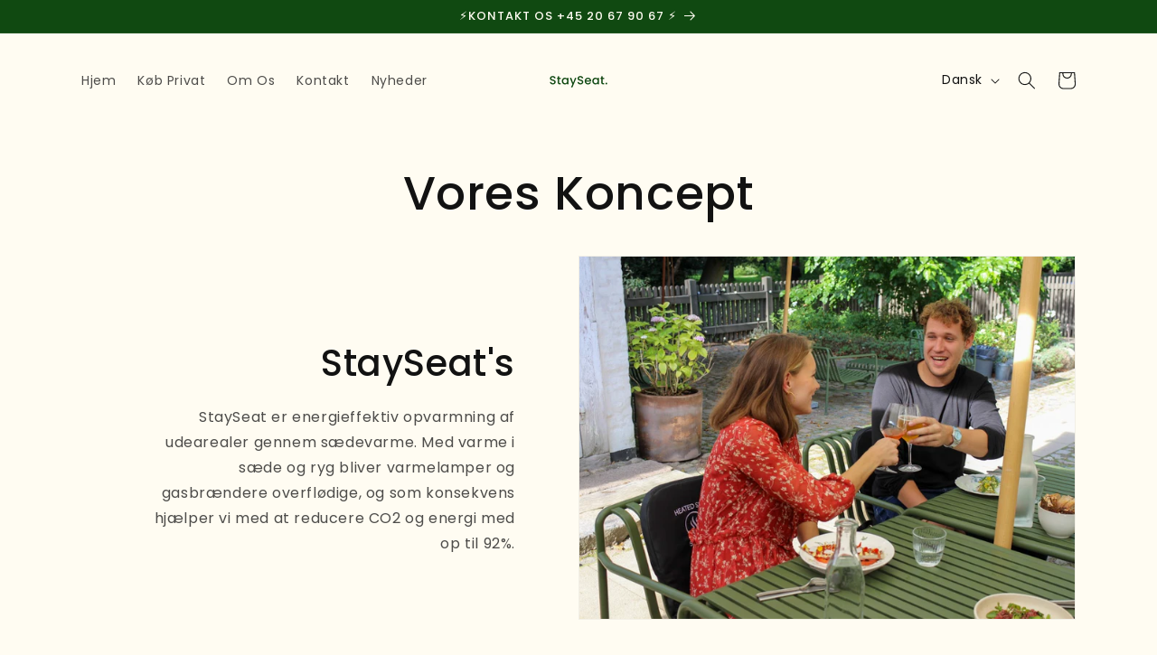

--- FILE ---
content_type: text/html; charset=utf-8
request_url: https://stayseat.dk/collections/3-modeller
body_size: 27071
content:
<!doctype html>
<html class="no-js" lang="da">
  <head>
    <meta charset="utf-8">
    <meta http-equiv="X-UA-Compatible" content="IE=edge">
    <meta name="viewport" content="width=device-width,initial-scale=1">
    <meta name="theme-color" content="">
    <link rel="canonical" href="https://stayseat.dk/collections/3-modeller">
    <link rel="preconnect" href="https://cdn.shopify.com" crossorigin><link rel="icon" type="image/png" href="//stayseat.dk/cdn/shop/files/Tilfoj_en_overskrift_19.png?crop=center&height=32&v=1686213057&width=32"><link rel="preconnect" href="https://fonts.shopifycdn.com" crossorigin><title>
      Produkter
 &ndash; StaySeat</title>

    
      <meta name="description" content="Vi sælger 3 modeller; Wire kommer med 2,2 meter ledning og Battery modellerne er fuldkommen trådløse. Alle har giver en behagelig og omsluttende varme i bagdel og hele rygen.">
    

    

<meta property="og:site_name" content="StaySeat">
<meta property="og:url" content="https://stayseat.dk/collections/3-modeller">
<meta property="og:title" content="Produkter">
<meta property="og:type" content="website">
<meta property="og:description" content="Vi sælger 3 modeller; Wire kommer med 2,2 meter ledning og Battery modellerne er fuldkommen trådløse. Alle har giver en behagelig og omsluttende varme i bagdel og hele rygen."><meta property="og:image" content="http://stayseat.dk/cdn/shop/collections/SAM8948.jpg?v=1640713591">
  <meta property="og:image:secure_url" content="https://stayseat.dk/cdn/shop/collections/SAM8948.jpg?v=1640713591">
  <meta property="og:image:width" content="3648">
  <meta property="og:image:height" content="5472"><meta name="twitter:card" content="summary_large_image">
<meta name="twitter:title" content="Produkter">
<meta name="twitter:description" content="Vi sælger 3 modeller; Wire kommer med 2,2 meter ledning og Battery modellerne er fuldkommen trådløse. Alle har giver en behagelig og omsluttende varme i bagdel og hele rygen.">


    <script src="//stayseat.dk/cdn/shop/t/31/assets/constants.js?v=95358004781563950421760817984" defer="defer"></script>
    <script src="//stayseat.dk/cdn/shop/t/31/assets/pubsub.js?v=2921868252632587581760817984" defer="defer"></script>
    <script src="//stayseat.dk/cdn/shop/t/31/assets/global.js?v=127210358271191040921760817984" defer="defer"></script>
    <script>window.performance && window.performance.mark && window.performance.mark('shopify.content_for_header.start');</script><meta name="google-site-verification" content="41VtNCgLmMFTY8dy2k56rmgg_IAKGz0i0hF0aGEA3J0">
<meta name="google-site-verification" content="gXpaLTYvtxQ7j7tpYx1UMRBqxDnO-BHOQuv3ZkxbBxM">
<meta id="shopify-digital-wallet" name="shopify-digital-wallet" content="/59251687604/digital_wallets/dialog">
<link rel="alternate" type="application/atom+xml" title="Feed" href="/collections/3-modeller.atom" />
<link rel="alternate" hreflang="x-default" href="https://stayseat.dk/collections/3-modeller">
<link rel="alternate" hreflang="da" href="https://stayseat.dk/collections/3-modeller">
<link rel="alternate" hreflang="en" href="https://stayseat.dk/en/collections/3-modeller">
<link rel="alternate" type="application/json+oembed" href="https://stayseat.dk/collections/3-modeller.oembed">
<script async="async" src="/checkouts/internal/preloads.js?locale=da-DK"></script>
<script id="shopify-features" type="application/json">{"accessToken":"2b7ff344fea4d84bd96e87ca52566193","betas":["rich-media-storefront-analytics"],"domain":"stayseat.dk","predictiveSearch":true,"shopId":59251687604,"locale":"da"}</script>
<script>var Shopify = Shopify || {};
Shopify.shop = "stayseat.myshopify.com";
Shopify.locale = "da";
Shopify.currency = {"active":"DKK","rate":"1.0"};
Shopify.country = "DK";
Shopify.theme = {"name":"StaySeat 251018","id":178783158600,"schema_name":"Dawn","schema_version":"9.0.0","theme_store_id":887,"role":"main"};
Shopify.theme.handle = "null";
Shopify.theme.style = {"id":null,"handle":null};
Shopify.cdnHost = "stayseat.dk/cdn";
Shopify.routes = Shopify.routes || {};
Shopify.routes.root = "/";</script>
<script type="module">!function(o){(o.Shopify=o.Shopify||{}).modules=!0}(window);</script>
<script>!function(o){function n(){var o=[];function n(){o.push(Array.prototype.slice.apply(arguments))}return n.q=o,n}var t=o.Shopify=o.Shopify||{};t.loadFeatures=n(),t.autoloadFeatures=n()}(window);</script>
<script id="shop-js-analytics" type="application/json">{"pageType":"collection"}</script>
<script defer="defer" async type="module" src="//stayseat.dk/cdn/shopifycloud/shop-js/modules/v2/client.init-shop-cart-sync_ByjAFD2B.da.esm.js"></script>
<script defer="defer" async type="module" src="//stayseat.dk/cdn/shopifycloud/shop-js/modules/v2/chunk.common_D-UimmQe.esm.js"></script>
<script defer="defer" async type="module" src="//stayseat.dk/cdn/shopifycloud/shop-js/modules/v2/chunk.modal_C_zrfWbZ.esm.js"></script>
<script type="module">
  await import("//stayseat.dk/cdn/shopifycloud/shop-js/modules/v2/client.init-shop-cart-sync_ByjAFD2B.da.esm.js");
await import("//stayseat.dk/cdn/shopifycloud/shop-js/modules/v2/chunk.common_D-UimmQe.esm.js");
await import("//stayseat.dk/cdn/shopifycloud/shop-js/modules/v2/chunk.modal_C_zrfWbZ.esm.js");

  window.Shopify.SignInWithShop?.initShopCartSync?.({"fedCMEnabled":true,"windoidEnabled":true});

</script>
<script>(function() {
  var isLoaded = false;
  function asyncLoad() {
    if (isLoaded) return;
    isLoaded = true;
    var urls = ["https:\/\/ecommplugins-scripts.trustpilot.com\/v2.1\/js\/header.min.js?settings=eyJrZXkiOiJBaHlURzFYTHJQbFJmSUI1IiwicyI6InNrdSJ9\u0026shop=stayseat.myshopify.com","https:\/\/ecommplugins-trustboxsettings.trustpilot.com\/stayseat.myshopify.com.js?settings=1650897611058\u0026shop=stayseat.myshopify.com","https:\/\/widget.trustpilot.com\/bootstrap\/v5\/tp.widget.sync.bootstrap.min.js?shop=stayseat.myshopify.com","https:\/\/cdn.commoninja.com\/sdk\/latest\/commonninja.js?shop=stayseat.myshopify.com","https:\/\/cdn.nfcube.com\/instafeed-4d78ba54d2efa0210301fe3bc4619734.js?shop=stayseat.myshopify.com","https:\/\/cdn.weglot.com\/weglot_script_tag.js?shop=stayseat.myshopify.com"];
    for (var i = 0; i < urls.length; i++) {
      var s = document.createElement('script');
      s.type = 'text/javascript';
      s.async = true;
      s.src = urls[i];
      var x = document.getElementsByTagName('script')[0];
      x.parentNode.insertBefore(s, x);
    }
  };
  if(window.attachEvent) {
    window.attachEvent('onload', asyncLoad);
  } else {
    window.addEventListener('load', asyncLoad, false);
  }
})();</script>
<script id="__st">var __st={"a":59251687604,"offset":3600,"reqid":"6ec652a1-59b1-4d75-9eb8-d115a6ec5473-1769033829","pageurl":"stayseat.dk\/collections\/3-modeller","u":"73b2354322fe","p":"collection","rtyp":"collection","rid":282897940660};</script>
<script>window.ShopifyPaypalV4VisibilityTracking = true;</script>
<script id="captcha-bootstrap">!function(){'use strict';const t='contact',e='account',n='new_comment',o=[[t,t],['blogs',n],['comments',n],[t,'customer']],c=[[e,'customer_login'],[e,'guest_login'],[e,'recover_customer_password'],[e,'create_customer']],r=t=>t.map((([t,e])=>`form[action*='/${t}']:not([data-nocaptcha='true']) input[name='form_type'][value='${e}']`)).join(','),a=t=>()=>t?[...document.querySelectorAll(t)].map((t=>t.form)):[];function s(){const t=[...o],e=r(t);return a(e)}const i='password',u='form_key',d=['recaptcha-v3-token','g-recaptcha-response','h-captcha-response',i],f=()=>{try{return window.sessionStorage}catch{return}},m='__shopify_v',_=t=>t.elements[u];function p(t,e,n=!1){try{const o=window.sessionStorage,c=JSON.parse(o.getItem(e)),{data:r}=function(t){const{data:e,action:n}=t;return t[m]||n?{data:e,action:n}:{data:t,action:n}}(c);for(const[e,n]of Object.entries(r))t.elements[e]&&(t.elements[e].value=n);n&&o.removeItem(e)}catch(o){console.error('form repopulation failed',{error:o})}}const l='form_type',E='cptcha';function T(t){t.dataset[E]=!0}const w=window,h=w.document,L='Shopify',v='ce_forms',y='captcha';let A=!1;((t,e)=>{const n=(g='f06e6c50-85a8-45c8-87d0-21a2b65856fe',I='https://cdn.shopify.com/shopifycloud/storefront-forms-hcaptcha/ce_storefront_forms_captcha_hcaptcha.v1.5.2.iife.js',D={infoText:'Beskyttet af hCaptcha',privacyText:'Beskyttelse af persondata',termsText:'Vilkår'},(t,e,n)=>{const o=w[L][v],c=o.bindForm;if(c)return c(t,g,e,D).then(n);var r;o.q.push([[t,g,e,D],n]),r=I,A||(h.body.append(Object.assign(h.createElement('script'),{id:'captcha-provider',async:!0,src:r})),A=!0)});var g,I,D;w[L]=w[L]||{},w[L][v]=w[L][v]||{},w[L][v].q=[],w[L][y]=w[L][y]||{},w[L][y].protect=function(t,e){n(t,void 0,e),T(t)},Object.freeze(w[L][y]),function(t,e,n,w,h,L){const[v,y,A,g]=function(t,e,n){const i=e?o:[],u=t?c:[],d=[...i,...u],f=r(d),m=r(i),_=r(d.filter((([t,e])=>n.includes(e))));return[a(f),a(m),a(_),s()]}(w,h,L),I=t=>{const e=t.target;return e instanceof HTMLFormElement?e:e&&e.form},D=t=>v().includes(t);t.addEventListener('submit',(t=>{const e=I(t);if(!e)return;const n=D(e)&&!e.dataset.hcaptchaBound&&!e.dataset.recaptchaBound,o=_(e),c=g().includes(e)&&(!o||!o.value);(n||c)&&t.preventDefault(),c&&!n&&(function(t){try{if(!f())return;!function(t){const e=f();if(!e)return;const n=_(t);if(!n)return;const o=n.value;o&&e.removeItem(o)}(t);const e=Array.from(Array(32),(()=>Math.random().toString(36)[2])).join('');!function(t,e){_(t)||t.append(Object.assign(document.createElement('input'),{type:'hidden',name:u})),t.elements[u].value=e}(t,e),function(t,e){const n=f();if(!n)return;const o=[...t.querySelectorAll(`input[type='${i}']`)].map((({name:t})=>t)),c=[...d,...o],r={};for(const[a,s]of new FormData(t).entries())c.includes(a)||(r[a]=s);n.setItem(e,JSON.stringify({[m]:1,action:t.action,data:r}))}(t,e)}catch(e){console.error('failed to persist form',e)}}(e),e.submit())}));const S=(t,e)=>{t&&!t.dataset[E]&&(n(t,e.some((e=>e===t))),T(t))};for(const o of['focusin','change'])t.addEventListener(o,(t=>{const e=I(t);D(e)&&S(e,y())}));const B=e.get('form_key'),M=e.get(l),P=B&&M;t.addEventListener('DOMContentLoaded',(()=>{const t=y();if(P)for(const e of t)e.elements[l].value===M&&p(e,B);[...new Set([...A(),...v().filter((t=>'true'===t.dataset.shopifyCaptcha))])].forEach((e=>S(e,t)))}))}(h,new URLSearchParams(w.location.search),n,t,e,['guest_login'])})(!0,!1)}();</script>
<script integrity="sha256-4kQ18oKyAcykRKYeNunJcIwy7WH5gtpwJnB7kiuLZ1E=" data-source-attribution="shopify.loadfeatures" defer="defer" src="//stayseat.dk/cdn/shopifycloud/storefront/assets/storefront/load_feature-a0a9edcb.js" crossorigin="anonymous"></script>
<script data-source-attribution="shopify.dynamic_checkout.dynamic.init">var Shopify=Shopify||{};Shopify.PaymentButton=Shopify.PaymentButton||{isStorefrontPortableWallets:!0,init:function(){window.Shopify.PaymentButton.init=function(){};var t=document.createElement("script");t.src="https://stayseat.dk/cdn/shopifycloud/portable-wallets/latest/portable-wallets.da.js",t.type="module",document.head.appendChild(t)}};
</script>
<script data-source-attribution="shopify.dynamic_checkout.buyer_consent">
  function portableWalletsHideBuyerConsent(e){var t=document.getElementById("shopify-buyer-consent"),n=document.getElementById("shopify-subscription-policy-button");t&&n&&(t.classList.add("hidden"),t.setAttribute("aria-hidden","true"),n.removeEventListener("click",e))}function portableWalletsShowBuyerConsent(e){var t=document.getElementById("shopify-buyer-consent"),n=document.getElementById("shopify-subscription-policy-button");t&&n&&(t.classList.remove("hidden"),t.removeAttribute("aria-hidden"),n.addEventListener("click",e))}window.Shopify?.PaymentButton&&(window.Shopify.PaymentButton.hideBuyerConsent=portableWalletsHideBuyerConsent,window.Shopify.PaymentButton.showBuyerConsent=portableWalletsShowBuyerConsent);
</script>
<script data-source-attribution="shopify.dynamic_checkout.cart.bootstrap">document.addEventListener("DOMContentLoaded",(function(){function t(){return document.querySelector("shopify-accelerated-checkout-cart, shopify-accelerated-checkout")}if(t())Shopify.PaymentButton.init();else{new MutationObserver((function(e,n){t()&&(Shopify.PaymentButton.init(),n.disconnect())})).observe(document.body,{childList:!0,subtree:!0})}}));
</script>
<script id="sections-script" data-sections="header" defer="defer" src="//stayseat.dk/cdn/shop/t/31/compiled_assets/scripts.js?v=810"></script>
<script>window.performance && window.performance.mark && window.performance.mark('shopify.content_for_header.end');</script>


    <style data-shopify>
      @font-face {
  font-family: Poppins;
  font-weight: 400;
  font-style: normal;
  font-display: swap;
  src: url("//stayseat.dk/cdn/fonts/poppins/poppins_n4.0ba78fa5af9b0e1a374041b3ceaadf0a43b41362.woff2") format("woff2"),
       url("//stayseat.dk/cdn/fonts/poppins/poppins_n4.214741a72ff2596839fc9760ee7a770386cf16ca.woff") format("woff");
}

      @font-face {
  font-family: Poppins;
  font-weight: 700;
  font-style: normal;
  font-display: swap;
  src: url("//stayseat.dk/cdn/fonts/poppins/poppins_n7.56758dcf284489feb014a026f3727f2f20a54626.woff2") format("woff2"),
       url("//stayseat.dk/cdn/fonts/poppins/poppins_n7.f34f55d9b3d3205d2cd6f64955ff4b36f0cfd8da.woff") format("woff");
}

      @font-face {
  font-family: Poppins;
  font-weight: 400;
  font-style: italic;
  font-display: swap;
  src: url("//stayseat.dk/cdn/fonts/poppins/poppins_i4.846ad1e22474f856bd6b81ba4585a60799a9f5d2.woff2") format("woff2"),
       url("//stayseat.dk/cdn/fonts/poppins/poppins_i4.56b43284e8b52fc64c1fd271f289a39e8477e9ec.woff") format("woff");
}

      @font-face {
  font-family: Poppins;
  font-weight: 700;
  font-style: italic;
  font-display: swap;
  src: url("//stayseat.dk/cdn/fonts/poppins/poppins_i7.42fd71da11e9d101e1e6c7932199f925f9eea42d.woff2") format("woff2"),
       url("//stayseat.dk/cdn/fonts/poppins/poppins_i7.ec8499dbd7616004e21155106d13837fff4cf556.woff") format("woff");
}

      @font-face {
  font-family: Poppins;
  font-weight: 500;
  font-style: normal;
  font-display: swap;
  src: url("//stayseat.dk/cdn/fonts/poppins/poppins_n5.ad5b4b72b59a00358afc706450c864c3c8323842.woff2") format("woff2"),
       url("//stayseat.dk/cdn/fonts/poppins/poppins_n5.33757fdf985af2d24b32fcd84c9a09224d4b2c39.woff") format("woff");
}


      :root {
        --font-body-family: Poppins, sans-serif;
        --font-body-style: normal;
        --font-body-weight: 400;
        --font-body-weight-bold: 700;

        --font-heading-family: Poppins, sans-serif;
        --font-heading-style: normal;
        --font-heading-weight: 500;

        --font-body-scale: 1.0;
        --font-heading-scale: 1.0;

        --color-base-text: 18, 18, 18;
        --color-shadow: 18, 18, 18;
        --color-base-background-1: 255, 252, 242;
        --color-base-background-2: 255, 252, 242;
        --color-base-solid-button-labels: 255, 252, 242;
        --color-base-outline-button-labels: 18, 18, 18;
        --color-base-accent-1: 18, 18, 18;
        --color-base-accent-2: 16, 73, 17;
        --payment-terms-background-color: #fffcf2;

        --gradient-base-background-1: #fffcf2;
        --gradient-base-background-2: #fffcf2;
        --gradient-base-accent-1: #121212;
        --gradient-base-accent-2: #104911;

        --media-padding: px;
        --media-border-opacity: 0.05;
        --media-border-width: 1px;
        --media-radius: 0px;
        --media-shadow-opacity: 0.0;
        --media-shadow-horizontal-offset: 0px;
        --media-shadow-vertical-offset: 4px;
        --media-shadow-blur-radius: 5px;
        --media-shadow-visible: 0;

        --page-width: 120rem;
        --page-width-margin: 0rem;

        --product-card-image-padding: 0.0rem;
        --product-card-corner-radius: 0.0rem;
        --product-card-text-alignment: left;
        --product-card-border-width: 0.0rem;
        --product-card-border-opacity: 0.1;
        --product-card-shadow-opacity: 0.0;
        --product-card-shadow-visible: 0;
        --product-card-shadow-horizontal-offset: 0.0rem;
        --product-card-shadow-vertical-offset: 0.4rem;
        --product-card-shadow-blur-radius: 0.5rem;

        --collection-card-image-padding: 0.0rem;
        --collection-card-corner-radius: 0.0rem;
        --collection-card-text-alignment: left;
        --collection-card-border-width: 0.0rem;
        --collection-card-border-opacity: 0.1;
        --collection-card-shadow-opacity: 0.0;
        --collection-card-shadow-visible: 0;
        --collection-card-shadow-horizontal-offset: 0.0rem;
        --collection-card-shadow-vertical-offset: 0.4rem;
        --collection-card-shadow-blur-radius: 0.5rem;

        --blog-card-image-padding: 0.0rem;
        --blog-card-corner-radius: 0.0rem;
        --blog-card-text-alignment: left;
        --blog-card-border-width: 0.0rem;
        --blog-card-border-opacity: 0.1;
        --blog-card-shadow-opacity: 0.0;
        --blog-card-shadow-visible: 0;
        --blog-card-shadow-horizontal-offset: 0.0rem;
        --blog-card-shadow-vertical-offset: 0.4rem;
        --blog-card-shadow-blur-radius: 0.5rem;

        --badge-corner-radius: 4.0rem;

        --popup-border-width: 1px;
        --popup-border-opacity: 0.1;
        --popup-corner-radius: 0px;
        --popup-shadow-opacity: 0.0;
        --popup-shadow-horizontal-offset: 0px;
        --popup-shadow-vertical-offset: 4px;
        --popup-shadow-blur-radius: 5px;

        --drawer-border-width: 1px;
        --drawer-border-opacity: 0.1;
        --drawer-shadow-opacity: 0.0;
        --drawer-shadow-horizontal-offset: 0px;
        --drawer-shadow-vertical-offset: 4px;
        --drawer-shadow-blur-radius: 5px;

        --spacing-sections-desktop: 0px;
        --spacing-sections-mobile: 0px;

        --grid-desktop-vertical-spacing: 8px;
        --grid-desktop-horizontal-spacing: 8px;
        --grid-mobile-vertical-spacing: 4px;
        --grid-mobile-horizontal-spacing: 4px;

        --text-boxes-border-opacity: 0.1;
        --text-boxes-border-width: 0px;
        --text-boxes-radius: 0px;
        --text-boxes-shadow-opacity: 0.0;
        --text-boxes-shadow-visible: 0;
        --text-boxes-shadow-horizontal-offset: 0px;
        --text-boxes-shadow-vertical-offset: 4px;
        --text-boxes-shadow-blur-radius: 5px;

        --buttons-radius: 28px;
        --buttons-radius-outset: 29px;
        --buttons-border-width: 1px;
        --buttons-border-opacity: 1.0;
        --buttons-shadow-opacity: 0.0;
        --buttons-shadow-visible: 0;
        --buttons-shadow-horizontal-offset: 0px;
        --buttons-shadow-vertical-offset: 4px;
        --buttons-shadow-blur-radius: 5px;
        --buttons-border-offset: 0.3px;

        --inputs-radius: 0px;
        --inputs-border-width: 1px;
        --inputs-border-opacity: 0.55;
        --inputs-shadow-opacity: 0.0;
        --inputs-shadow-horizontal-offset: 0px;
        --inputs-margin-offset: 0px;
        --inputs-shadow-vertical-offset: 4px;
        --inputs-shadow-blur-radius: 5px;
        --inputs-radius-outset: 0px;

        --variant-pills-radius: 40px;
        --variant-pills-border-width: 1px;
        --variant-pills-border-opacity: 0.55;
        --variant-pills-shadow-opacity: 0.0;
        --variant-pills-shadow-horizontal-offset: 0px;
        --variant-pills-shadow-vertical-offset: 4px;
        --variant-pills-shadow-blur-radius: 5px;
      }

      *,
      *::before,
      *::after {
        box-sizing: inherit;
      }

      html {
        box-sizing: border-box;
        font-size: calc(var(--font-body-scale) * 62.5%);
        height: 100%;
      }

      body {
        display: grid;
        grid-template-rows: auto auto 1fr auto;
        grid-template-columns: 100%;
        min-height: 100%;
        margin: 0;
        font-size: 1.5rem;
        letter-spacing: 0.06rem;
        line-height: calc(1 + 0.8 / var(--font-body-scale));
        font-family: var(--font-body-family);
        font-style: var(--font-body-style);
        font-weight: var(--font-body-weight);
      }

      @media screen and (min-width: 750px) {
        body {
          font-size: 1.6rem;
        }
      }
    </style>

    <link href="//stayseat.dk/cdn/shop/t/31/assets/base.css?v=140624990073879848751760817984" rel="stylesheet" type="text/css" media="all" />
<link rel="preload" as="font" href="//stayseat.dk/cdn/fonts/poppins/poppins_n4.0ba78fa5af9b0e1a374041b3ceaadf0a43b41362.woff2" type="font/woff2" crossorigin><link rel="preload" as="font" href="//stayseat.dk/cdn/fonts/poppins/poppins_n5.ad5b4b72b59a00358afc706450c864c3c8323842.woff2" type="font/woff2" crossorigin><link rel="stylesheet" href="//stayseat.dk/cdn/shop/t/31/assets/component-predictive-search.css?v=85913294783299393391760817984" media="print" onload="this.media='all'"><script>document.documentElement.className = document.documentElement.className.replace('no-js', 'js');
    if (Shopify.designMode) {
      document.documentElement.classList.add('shopify-design-mode');
    }
    </script>
  <!-- BEGIN app block: shopify://apps/weglot-translate-your-store/blocks/weglot/3097482a-fafe-42ff-bc33-ea19e35c4a20 -->





  
    

    
    
    
  


<!--Start Weglot Script-->
<script src="https://cdn.weglot.com/weglot.min.js?api_key=wg_5343c0437da4e6141e828534298e9c1a1" async></script>
<!--End Weglot Script-->

<!-- END app block --><!-- BEGIN app block: shopify://apps/klaviyo-email-marketing-sms/blocks/klaviyo-onsite-embed/2632fe16-c075-4321-a88b-50b567f42507 -->












  <script async src="https://static.klaviyo.com/onsite/js/VSCryU/klaviyo.js?company_id=VSCryU"></script>
  <script>!function(){if(!window.klaviyo){window._klOnsite=window._klOnsite||[];try{window.klaviyo=new Proxy({},{get:function(n,i){return"push"===i?function(){var n;(n=window._klOnsite).push.apply(n,arguments)}:function(){for(var n=arguments.length,o=new Array(n),w=0;w<n;w++)o[w]=arguments[w];var t="function"==typeof o[o.length-1]?o.pop():void 0,e=new Promise((function(n){window._klOnsite.push([i].concat(o,[function(i){t&&t(i),n(i)}]))}));return e}}})}catch(n){window.klaviyo=window.klaviyo||[],window.klaviyo.push=function(){var n;(n=window._klOnsite).push.apply(n,arguments)}}}}();</script>

  




  <script>
    window.klaviyoReviewsProductDesignMode = false
  </script>







<!-- END app block --><link href="https://monorail-edge.shopifysvc.com" rel="dns-prefetch">
<script>(function(){if ("sendBeacon" in navigator && "performance" in window) {try {var session_token_from_headers = performance.getEntriesByType('navigation')[0].serverTiming.find(x => x.name == '_s').description;} catch {var session_token_from_headers = undefined;}var session_cookie_matches = document.cookie.match(/_shopify_s=([^;]*)/);var session_token_from_cookie = session_cookie_matches && session_cookie_matches.length === 2 ? session_cookie_matches[1] : "";var session_token = session_token_from_headers || session_token_from_cookie || "";function handle_abandonment_event(e) {var entries = performance.getEntries().filter(function(entry) {return /monorail-edge.shopifysvc.com/.test(entry.name);});if (!window.abandonment_tracked && entries.length === 0) {window.abandonment_tracked = true;var currentMs = Date.now();var navigation_start = performance.timing.navigationStart;var payload = {shop_id: 59251687604,url: window.location.href,navigation_start,duration: currentMs - navigation_start,session_token,page_type: "collection"};window.navigator.sendBeacon("https://monorail-edge.shopifysvc.com/v1/produce", JSON.stringify({schema_id: "online_store_buyer_site_abandonment/1.1",payload: payload,metadata: {event_created_at_ms: currentMs,event_sent_at_ms: currentMs}}));}}window.addEventListener('pagehide', handle_abandonment_event);}}());</script>
<script id="web-pixels-manager-setup">(function e(e,d,r,n,o){if(void 0===o&&(o={}),!Boolean(null===(a=null===(i=window.Shopify)||void 0===i?void 0:i.analytics)||void 0===a?void 0:a.replayQueue)){var i,a;window.Shopify=window.Shopify||{};var t=window.Shopify;t.analytics=t.analytics||{};var s=t.analytics;s.replayQueue=[],s.publish=function(e,d,r){return s.replayQueue.push([e,d,r]),!0};try{self.performance.mark("wpm:start")}catch(e){}var l=function(){var e={modern:/Edge?\/(1{2}[4-9]|1[2-9]\d|[2-9]\d{2}|\d{4,})\.\d+(\.\d+|)|Firefox\/(1{2}[4-9]|1[2-9]\d|[2-9]\d{2}|\d{4,})\.\d+(\.\d+|)|Chrom(ium|e)\/(9{2}|\d{3,})\.\d+(\.\d+|)|(Maci|X1{2}).+ Version\/(15\.\d+|(1[6-9]|[2-9]\d|\d{3,})\.\d+)([,.]\d+|)( \(\w+\)|)( Mobile\/\w+|) Safari\/|Chrome.+OPR\/(9{2}|\d{3,})\.\d+\.\d+|(CPU[ +]OS|iPhone[ +]OS|CPU[ +]iPhone|CPU IPhone OS|CPU iPad OS)[ +]+(15[._]\d+|(1[6-9]|[2-9]\d|\d{3,})[._]\d+)([._]\d+|)|Android:?[ /-](13[3-9]|1[4-9]\d|[2-9]\d{2}|\d{4,})(\.\d+|)(\.\d+|)|Android.+Firefox\/(13[5-9]|1[4-9]\d|[2-9]\d{2}|\d{4,})\.\d+(\.\d+|)|Android.+Chrom(ium|e)\/(13[3-9]|1[4-9]\d|[2-9]\d{2}|\d{4,})\.\d+(\.\d+|)|SamsungBrowser\/([2-9]\d|\d{3,})\.\d+/,legacy:/Edge?\/(1[6-9]|[2-9]\d|\d{3,})\.\d+(\.\d+|)|Firefox\/(5[4-9]|[6-9]\d|\d{3,})\.\d+(\.\d+|)|Chrom(ium|e)\/(5[1-9]|[6-9]\d|\d{3,})\.\d+(\.\d+|)([\d.]+$|.*Safari\/(?![\d.]+ Edge\/[\d.]+$))|(Maci|X1{2}).+ Version\/(10\.\d+|(1[1-9]|[2-9]\d|\d{3,})\.\d+)([,.]\d+|)( \(\w+\)|)( Mobile\/\w+|) Safari\/|Chrome.+OPR\/(3[89]|[4-9]\d|\d{3,})\.\d+\.\d+|(CPU[ +]OS|iPhone[ +]OS|CPU[ +]iPhone|CPU IPhone OS|CPU iPad OS)[ +]+(10[._]\d+|(1[1-9]|[2-9]\d|\d{3,})[._]\d+)([._]\d+|)|Android:?[ /-](13[3-9]|1[4-9]\d|[2-9]\d{2}|\d{4,})(\.\d+|)(\.\d+|)|Mobile Safari.+OPR\/([89]\d|\d{3,})\.\d+\.\d+|Android.+Firefox\/(13[5-9]|1[4-9]\d|[2-9]\d{2}|\d{4,})\.\d+(\.\d+|)|Android.+Chrom(ium|e)\/(13[3-9]|1[4-9]\d|[2-9]\d{2}|\d{4,})\.\d+(\.\d+|)|Android.+(UC? ?Browser|UCWEB|U3)[ /]?(15\.([5-9]|\d{2,})|(1[6-9]|[2-9]\d|\d{3,})\.\d+)\.\d+|SamsungBrowser\/(5\.\d+|([6-9]|\d{2,})\.\d+)|Android.+MQ{2}Browser\/(14(\.(9|\d{2,})|)|(1[5-9]|[2-9]\d|\d{3,})(\.\d+|))(\.\d+|)|K[Aa][Ii]OS\/(3\.\d+|([4-9]|\d{2,})\.\d+)(\.\d+|)/},d=e.modern,r=e.legacy,n=navigator.userAgent;return n.match(d)?"modern":n.match(r)?"legacy":"unknown"}(),u="modern"===l?"modern":"legacy",c=(null!=n?n:{modern:"",legacy:""})[u],f=function(e){return[e.baseUrl,"/wpm","/b",e.hashVersion,"modern"===e.buildTarget?"m":"l",".js"].join("")}({baseUrl:d,hashVersion:r,buildTarget:u}),m=function(e){var d=e.version,r=e.bundleTarget,n=e.surface,o=e.pageUrl,i=e.monorailEndpoint;return{emit:function(e){var a=e.status,t=e.errorMsg,s=(new Date).getTime(),l=JSON.stringify({metadata:{event_sent_at_ms:s},events:[{schema_id:"web_pixels_manager_load/3.1",payload:{version:d,bundle_target:r,page_url:o,status:a,surface:n,error_msg:t},metadata:{event_created_at_ms:s}}]});if(!i)return console&&console.warn&&console.warn("[Web Pixels Manager] No Monorail endpoint provided, skipping logging."),!1;try{return self.navigator.sendBeacon.bind(self.navigator)(i,l)}catch(e){}var u=new XMLHttpRequest;try{return u.open("POST",i,!0),u.setRequestHeader("Content-Type","text/plain"),u.send(l),!0}catch(e){return console&&console.warn&&console.warn("[Web Pixels Manager] Got an unhandled error while logging to Monorail."),!1}}}}({version:r,bundleTarget:l,surface:e.surface,pageUrl:self.location.href,monorailEndpoint:e.monorailEndpoint});try{o.browserTarget=l,function(e){var d=e.src,r=e.async,n=void 0===r||r,o=e.onload,i=e.onerror,a=e.sri,t=e.scriptDataAttributes,s=void 0===t?{}:t,l=document.createElement("script"),u=document.querySelector("head"),c=document.querySelector("body");if(l.async=n,l.src=d,a&&(l.integrity=a,l.crossOrigin="anonymous"),s)for(var f in s)if(Object.prototype.hasOwnProperty.call(s,f))try{l.dataset[f]=s[f]}catch(e){}if(o&&l.addEventListener("load",o),i&&l.addEventListener("error",i),u)u.appendChild(l);else{if(!c)throw new Error("Did not find a head or body element to append the script");c.appendChild(l)}}({src:f,async:!0,onload:function(){if(!function(){var e,d;return Boolean(null===(d=null===(e=window.Shopify)||void 0===e?void 0:e.analytics)||void 0===d?void 0:d.initialized)}()){var d=window.webPixelsManager.init(e)||void 0;if(d){var r=window.Shopify.analytics;r.replayQueue.forEach((function(e){var r=e[0],n=e[1],o=e[2];d.publishCustomEvent(r,n,o)})),r.replayQueue=[],r.publish=d.publishCustomEvent,r.visitor=d.visitor,r.initialized=!0}}},onerror:function(){return m.emit({status:"failed",errorMsg:"".concat(f," has failed to load")})},sri:function(e){var d=/^sha384-[A-Za-z0-9+/=]+$/;return"string"==typeof e&&d.test(e)}(c)?c:"",scriptDataAttributes:o}),m.emit({status:"loading"})}catch(e){m.emit({status:"failed",errorMsg:(null==e?void 0:e.message)||"Unknown error"})}}})({shopId: 59251687604,storefrontBaseUrl: "https://stayseat.dk",extensionsBaseUrl: "https://extensions.shopifycdn.com/cdn/shopifycloud/web-pixels-manager",monorailEndpoint: "https://monorail-edge.shopifysvc.com/unstable/produce_batch",surface: "storefront-renderer",enabledBetaFlags: ["2dca8a86"],webPixelsConfigList: [{"id":"830243144","configuration":"{\"config\":\"{\\\"pixel_id\\\":\\\"AW-10837620591\\\",\\\"target_country\\\":\\\"DK\\\",\\\"gtag_events\\\":[{\\\"type\\\":\\\"search\\\",\\\"action_label\\\":\\\"AW-10837620591\\\/XUzuCPDByY8DEO_u468o\\\"},{\\\"type\\\":\\\"begin_checkout\\\",\\\"action_label\\\":\\\"AW-10837620591\\\/vjSACO3ByY8DEO_u468o\\\"},{\\\"type\\\":\\\"view_item\\\",\\\"action_label\\\":[\\\"AW-10837620591\\\/55ejCOfByY8DEO_u468o\\\",\\\"MC-TSH4PJGPLM\\\"]},{\\\"type\\\":\\\"purchase\\\",\\\"action_label\\\":[\\\"AW-10837620591\\\/1ezOCOTByY8DEO_u468o\\\",\\\"MC-TSH4PJGPLM\\\"]},{\\\"type\\\":\\\"page_view\\\",\\\"action_label\\\":[\\\"AW-10837620591\\\/3eqOCOHByY8DEO_u468o\\\",\\\"MC-TSH4PJGPLM\\\"]},{\\\"type\\\":\\\"add_payment_info\\\",\\\"action_label\\\":\\\"AW-10837620591\\\/RHgDCPPByY8DEO_u468o\\\"},{\\\"type\\\":\\\"add_to_cart\\\",\\\"action_label\\\":\\\"AW-10837620591\\\/7WkcCOrByY8DEO_u468o\\\"}],\\\"enable_monitoring_mode\\\":false}\"}","eventPayloadVersion":"v1","runtimeContext":"OPEN","scriptVersion":"b2a88bafab3e21179ed38636efcd8a93","type":"APP","apiClientId":1780363,"privacyPurposes":[],"dataSharingAdjustments":{"protectedCustomerApprovalScopes":["read_customer_address","read_customer_email","read_customer_name","read_customer_personal_data","read_customer_phone"]}},{"id":"shopify-app-pixel","configuration":"{}","eventPayloadVersion":"v1","runtimeContext":"STRICT","scriptVersion":"0450","apiClientId":"shopify-pixel","type":"APP","privacyPurposes":["ANALYTICS","MARKETING"]},{"id":"shopify-custom-pixel","eventPayloadVersion":"v1","runtimeContext":"LAX","scriptVersion":"0450","apiClientId":"shopify-pixel","type":"CUSTOM","privacyPurposes":["ANALYTICS","MARKETING"]}],isMerchantRequest: false,initData: {"shop":{"name":"StaySeat","paymentSettings":{"currencyCode":"DKK"},"myshopifyDomain":"stayseat.myshopify.com","countryCode":"DK","storefrontUrl":"https:\/\/stayseat.dk"},"customer":null,"cart":null,"checkout":null,"productVariants":[],"purchasingCompany":null},},"https://stayseat.dk/cdn","fcfee988w5aeb613cpc8e4bc33m6693e112",{"modern":"","legacy":""},{"shopId":"59251687604","storefrontBaseUrl":"https:\/\/stayseat.dk","extensionBaseUrl":"https:\/\/extensions.shopifycdn.com\/cdn\/shopifycloud\/web-pixels-manager","surface":"storefront-renderer","enabledBetaFlags":"[\"2dca8a86\"]","isMerchantRequest":"false","hashVersion":"fcfee988w5aeb613cpc8e4bc33m6693e112","publish":"custom","events":"[[\"page_viewed\",{}],[\"collection_viewed\",{\"collection\":{\"id\":\"282897940660\",\"title\":\"Produkter\",\"productVariants\":[]}}]]"});</script><script>
  window.ShopifyAnalytics = window.ShopifyAnalytics || {};
  window.ShopifyAnalytics.meta = window.ShopifyAnalytics.meta || {};
  window.ShopifyAnalytics.meta.currency = 'DKK';
  var meta = {"products":[],"page":{"pageType":"collection","resourceType":"collection","resourceId":282897940660,"requestId":"6ec652a1-59b1-4d75-9eb8-d115a6ec5473-1769033829"}};
  for (var attr in meta) {
    window.ShopifyAnalytics.meta[attr] = meta[attr];
  }
</script>
<script class="analytics">
  (function () {
    var customDocumentWrite = function(content) {
      var jquery = null;

      if (window.jQuery) {
        jquery = window.jQuery;
      } else if (window.Checkout && window.Checkout.$) {
        jquery = window.Checkout.$;
      }

      if (jquery) {
        jquery('body').append(content);
      }
    };

    var hasLoggedConversion = function(token) {
      if (token) {
        return document.cookie.indexOf('loggedConversion=' + token) !== -1;
      }
      return false;
    }

    var setCookieIfConversion = function(token) {
      if (token) {
        var twoMonthsFromNow = new Date(Date.now());
        twoMonthsFromNow.setMonth(twoMonthsFromNow.getMonth() + 2);

        document.cookie = 'loggedConversion=' + token + '; expires=' + twoMonthsFromNow;
      }
    }

    var trekkie = window.ShopifyAnalytics.lib = window.trekkie = window.trekkie || [];
    if (trekkie.integrations) {
      return;
    }
    trekkie.methods = [
      'identify',
      'page',
      'ready',
      'track',
      'trackForm',
      'trackLink'
    ];
    trekkie.factory = function(method) {
      return function() {
        var args = Array.prototype.slice.call(arguments);
        args.unshift(method);
        trekkie.push(args);
        return trekkie;
      };
    };
    for (var i = 0; i < trekkie.methods.length; i++) {
      var key = trekkie.methods[i];
      trekkie[key] = trekkie.factory(key);
    }
    trekkie.load = function(config) {
      trekkie.config = config || {};
      trekkie.config.initialDocumentCookie = document.cookie;
      var first = document.getElementsByTagName('script')[0];
      var script = document.createElement('script');
      script.type = 'text/javascript';
      script.onerror = function(e) {
        var scriptFallback = document.createElement('script');
        scriptFallback.type = 'text/javascript';
        scriptFallback.onerror = function(error) {
                var Monorail = {
      produce: function produce(monorailDomain, schemaId, payload) {
        var currentMs = new Date().getTime();
        var event = {
          schema_id: schemaId,
          payload: payload,
          metadata: {
            event_created_at_ms: currentMs,
            event_sent_at_ms: currentMs
          }
        };
        return Monorail.sendRequest("https://" + monorailDomain + "/v1/produce", JSON.stringify(event));
      },
      sendRequest: function sendRequest(endpointUrl, payload) {
        // Try the sendBeacon API
        if (window && window.navigator && typeof window.navigator.sendBeacon === 'function' && typeof window.Blob === 'function' && !Monorail.isIos12()) {
          var blobData = new window.Blob([payload], {
            type: 'text/plain'
          });

          if (window.navigator.sendBeacon(endpointUrl, blobData)) {
            return true;
          } // sendBeacon was not successful

        } // XHR beacon

        var xhr = new XMLHttpRequest();

        try {
          xhr.open('POST', endpointUrl);
          xhr.setRequestHeader('Content-Type', 'text/plain');
          xhr.send(payload);
        } catch (e) {
          console.log(e);
        }

        return false;
      },
      isIos12: function isIos12() {
        return window.navigator.userAgent.lastIndexOf('iPhone; CPU iPhone OS 12_') !== -1 || window.navigator.userAgent.lastIndexOf('iPad; CPU OS 12_') !== -1;
      }
    };
    Monorail.produce('monorail-edge.shopifysvc.com',
      'trekkie_storefront_load_errors/1.1',
      {shop_id: 59251687604,
      theme_id: 178783158600,
      app_name: "storefront",
      context_url: window.location.href,
      source_url: "//stayseat.dk/cdn/s/trekkie.storefront.9615f8e10e499e09ff0451d383e936edfcfbbf47.min.js"});

        };
        scriptFallback.async = true;
        scriptFallback.src = '//stayseat.dk/cdn/s/trekkie.storefront.9615f8e10e499e09ff0451d383e936edfcfbbf47.min.js';
        first.parentNode.insertBefore(scriptFallback, first);
      };
      script.async = true;
      script.src = '//stayseat.dk/cdn/s/trekkie.storefront.9615f8e10e499e09ff0451d383e936edfcfbbf47.min.js';
      first.parentNode.insertBefore(script, first);
    };
    trekkie.load(
      {"Trekkie":{"appName":"storefront","development":false,"defaultAttributes":{"shopId":59251687604,"isMerchantRequest":null,"themeId":178783158600,"themeCityHash":"16133566508589263221","contentLanguage":"da","currency":"DKK","eventMetadataId":"2fe16736-b7fa-47fc-b062-3cfba0b8f08e"},"isServerSideCookieWritingEnabled":true,"monorailRegion":"shop_domain","enabledBetaFlags":["65f19447"]},"Session Attribution":{},"S2S":{"facebookCapiEnabled":false,"source":"trekkie-storefront-renderer","apiClientId":580111}}
    );

    var loaded = false;
    trekkie.ready(function() {
      if (loaded) return;
      loaded = true;

      window.ShopifyAnalytics.lib = window.trekkie;

      var originalDocumentWrite = document.write;
      document.write = customDocumentWrite;
      try { window.ShopifyAnalytics.merchantGoogleAnalytics.call(this); } catch(error) {};
      document.write = originalDocumentWrite;

      window.ShopifyAnalytics.lib.page(null,{"pageType":"collection","resourceType":"collection","resourceId":282897940660,"requestId":"6ec652a1-59b1-4d75-9eb8-d115a6ec5473-1769033829","shopifyEmitted":true});

      var match = window.location.pathname.match(/checkouts\/(.+)\/(thank_you|post_purchase)/)
      var token = match? match[1]: undefined;
      if (!hasLoggedConversion(token)) {
        setCookieIfConversion(token);
        window.ShopifyAnalytics.lib.track("Viewed Product Category",{"currency":"DKK","category":"Collection: 3-modeller","collectionName":"3-modeller","collectionId":282897940660,"nonInteraction":true},undefined,undefined,{"shopifyEmitted":true});
      }
    });


        var eventsListenerScript = document.createElement('script');
        eventsListenerScript.async = true;
        eventsListenerScript.src = "//stayseat.dk/cdn/shopifycloud/storefront/assets/shop_events_listener-3da45d37.js";
        document.getElementsByTagName('head')[0].appendChild(eventsListenerScript);

})();</script>
<script
  defer
  src="https://stayseat.dk/cdn/shopifycloud/perf-kit/shopify-perf-kit-3.0.4.min.js"
  data-application="storefront-renderer"
  data-shop-id="59251687604"
  data-render-region="gcp-us-east1"
  data-page-type="collection"
  data-theme-instance-id="178783158600"
  data-theme-name="Dawn"
  data-theme-version="9.0.0"
  data-monorail-region="shop_domain"
  data-resource-timing-sampling-rate="10"
  data-shs="true"
  data-shs-beacon="true"
  data-shs-export-with-fetch="true"
  data-shs-logs-sample-rate="1"
  data-shs-beacon-endpoint="https://stayseat.dk/api/collect"
></script>
</head>

  <body class="gradient">
    <a class="skip-to-content-link button visually-hidden" href="#MainContent">
      Gå til indhold
    </a><!-- BEGIN sections: header-group -->
<div id="shopify-section-sections--24883581944136__announcement-bar" class="shopify-section shopify-section-group-header-group announcement-bar-section"><div class="announcement-bar color-accent-2 gradient" role="region" aria-label="Meddelelse" ><a href="/pages/kontakt" class="announcement-bar__link link link--text focus-inset animate-arrow"><div class="page-width">
                <p class="announcement-bar__message center h5">
                  <span>⚡️KONTAKT OS +45 20 67 90 67 ⚡️</span><svg
  viewBox="0 0 14 10"
  fill="none"
  aria-hidden="true"
  focusable="false"
  class="icon icon-arrow"
  xmlns="http://www.w3.org/2000/svg"
>
  <path fill-rule="evenodd" clip-rule="evenodd" d="M8.537.808a.5.5 0 01.817-.162l4 4a.5.5 0 010 .708l-4 4a.5.5 0 11-.708-.708L11.793 5.5H1a.5.5 0 010-1h10.793L8.646 1.354a.5.5 0 01-.109-.546z" fill="currentColor">
</svg>

</p>
              </div></a></div>
</div><div id="shopify-section-sections--24883581944136__header" class="shopify-section shopify-section-group-header-group section-header"><link rel="stylesheet" href="//stayseat.dk/cdn/shop/t/31/assets/component-list-menu.css?v=151968516119678728991760817984" media="print" onload="this.media='all'">
<link rel="stylesheet" href="//stayseat.dk/cdn/shop/t/31/assets/component-search.css?v=184225813856820874251760817984" media="print" onload="this.media='all'">
<link rel="stylesheet" href="//stayseat.dk/cdn/shop/t/31/assets/component-menu-drawer.css?v=94074963897493609391760817984" media="print" onload="this.media='all'">
<link rel="stylesheet" href="//stayseat.dk/cdn/shop/t/31/assets/component-cart-notification.css?v=108833082844665799571760817984" media="print" onload="this.media='all'">
<link rel="stylesheet" href="//stayseat.dk/cdn/shop/t/31/assets/component-cart-items.css?v=29412722223528841861760817984" media="print" onload="this.media='all'"><link rel="stylesheet" href="//stayseat.dk/cdn/shop/t/31/assets/component-price.css?v=65402837579211014041760817984" media="print" onload="this.media='all'">
  <link rel="stylesheet" href="//stayseat.dk/cdn/shop/t/31/assets/component-loading-overlay.css?v=167310470843593579841760817984" media="print" onload="this.media='all'"><link href="//stayseat.dk/cdn/shop/t/31/assets/component-localization-form.css?v=173603692892863148811760817984" rel="stylesheet" type="text/css" media="all" />
<noscript><link href="//stayseat.dk/cdn/shop/t/31/assets/component-list-menu.css?v=151968516119678728991760817984" rel="stylesheet" type="text/css" media="all" /></noscript>
<noscript><link href="//stayseat.dk/cdn/shop/t/31/assets/component-search.css?v=184225813856820874251760817984" rel="stylesheet" type="text/css" media="all" /></noscript>
<noscript><link href="//stayseat.dk/cdn/shop/t/31/assets/component-menu-drawer.css?v=94074963897493609391760817984" rel="stylesheet" type="text/css" media="all" /></noscript>
<noscript><link href="//stayseat.dk/cdn/shop/t/31/assets/component-cart-notification.css?v=108833082844665799571760817984" rel="stylesheet" type="text/css" media="all" /></noscript>
<noscript><link href="//stayseat.dk/cdn/shop/t/31/assets/component-cart-items.css?v=29412722223528841861760817984" rel="stylesheet" type="text/css" media="all" /></noscript>

<style>
  header-drawer {
    justify-self: start;
    margin-left: -1.2rem;
  }@media screen and (min-width: 990px) {
      header-drawer {
        display: none;
      }
    }.menu-drawer-container {
    display: flex;
  }

  .list-menu {
    list-style: none;
    padding: 0;
    margin: 0;
  }

  .list-menu--inline {
    display: inline-flex;
    flex-wrap: wrap;
  }

  summary.list-menu__item {
    padding-right: 2.7rem;
  }

  .list-menu__item {
    display: flex;
    align-items: center;
    line-height: calc(1 + 0.3 / var(--font-body-scale));
  }

  .list-menu__item--link {
    text-decoration: none;
    padding-bottom: 1rem;
    padding-top: 1rem;
    line-height: calc(1 + 0.8 / var(--font-body-scale));
  }

  @media screen and (min-width: 750px) {
    .list-menu__item--link {
      padding-bottom: 0.5rem;
      padding-top: 0.5rem;
    }
  }
</style><style data-shopify>.header {
    padding-top: 10px;
    padding-bottom: 10px;
  }

  .section-header {
    position: sticky; /* This is for fixing a Safari z-index issue. PR #2147 */
    margin-bottom: 0px;
  }

  @media screen and (min-width: 750px) {
    .section-header {
      margin-bottom: 0px;
    }
  }

  @media screen and (min-width: 990px) {
    .header {
      padding-top: 20px;
      padding-bottom: 20px;
    }
  }</style><script src="//stayseat.dk/cdn/shop/t/31/assets/details-disclosure.js?v=153497636716254413831760817984" defer="defer"></script>
<script src="//stayseat.dk/cdn/shop/t/31/assets/details-modal.js?v=4511761896672669691760817984" defer="defer"></script>
<script src="//stayseat.dk/cdn/shop/t/31/assets/cart-notification.js?v=160453272920806432391760817984" defer="defer"></script>
<script src="//stayseat.dk/cdn/shop/t/31/assets/search-form.js?v=113639710312857635801760817984" defer="defer"></script><script src="//stayseat.dk/cdn/shop/t/31/assets/localization-form.js?v=131562513936691783521760817984" defer="defer"></script><svg xmlns="http://www.w3.org/2000/svg" class="hidden">
  <symbol id="icon-search" viewbox="0 0 18 19" fill="none">
    <path fill-rule="evenodd" clip-rule="evenodd" d="M11.03 11.68A5.784 5.784 0 112.85 3.5a5.784 5.784 0 018.18 8.18zm.26 1.12a6.78 6.78 0 11.72-.7l5.4 5.4a.5.5 0 11-.71.7l-5.41-5.4z" fill="currentColor"/>
  </symbol>

  <symbol id="icon-reset" class="icon icon-close"  fill="none" viewBox="0 0 18 18" stroke="currentColor">
    <circle r="8.5" cy="9" cx="9" stroke-opacity="0.2"/>
    <path d="M6.82972 6.82915L1.17193 1.17097" stroke-linecap="round" stroke-linejoin="round" transform="translate(5 5)"/>
    <path d="M1.22896 6.88502L6.77288 1.11523" stroke-linecap="round" stroke-linejoin="round" transform="translate(5 5)"/>
  </symbol>

  <symbol id="icon-close" class="icon icon-close" fill="none" viewBox="0 0 18 17">
    <path d="M.865 15.978a.5.5 0 00.707.707l7.433-7.431 7.579 7.282a.501.501 0 00.846-.37.5.5 0 00-.153-.351L9.712 8.546l7.417-7.416a.5.5 0 10-.707-.708L8.991 7.853 1.413.573a.5.5 0 10-.693.72l7.563 7.268-7.418 7.417z" fill="currentColor">
  </symbol>
</svg><sticky-header data-sticky-type="on-scroll-up" class="header-wrapper color-background-2 gradient">
  <header class="header header--middle-center header--mobile-center page-width header--has-menu"><header-drawer data-breakpoint="tablet">
        <details id="Details-menu-drawer-container" class="menu-drawer-container">
          <summary class="header__icon header__icon--menu header__icon--summary link focus-inset" aria-label="Menu">
            <span>
              <svg
  xmlns="http://www.w3.org/2000/svg"
  aria-hidden="true"
  focusable="false"
  class="icon icon-hamburger"
  fill="none"
  viewBox="0 0 18 16"
>
  <path d="M1 .5a.5.5 0 100 1h15.71a.5.5 0 000-1H1zM.5 8a.5.5 0 01.5-.5h15.71a.5.5 0 010 1H1A.5.5 0 01.5 8zm0 7a.5.5 0 01.5-.5h15.71a.5.5 0 010 1H1a.5.5 0 01-.5-.5z" fill="currentColor">
</svg>

              <svg
  xmlns="http://www.w3.org/2000/svg"
  aria-hidden="true"
  focusable="false"
  class="icon icon-close"
  fill="none"
  viewBox="0 0 18 17"
>
  <path d="M.865 15.978a.5.5 0 00.707.707l7.433-7.431 7.579 7.282a.501.501 0 00.846-.37.5.5 0 00-.153-.351L9.712 8.546l7.417-7.416a.5.5 0 10-.707-.708L8.991 7.853 1.413.573a.5.5 0 10-.693.72l7.563 7.268-7.418 7.417z" fill="currentColor">
</svg>

            </span>
          </summary>
          <div id="menu-drawer" class="gradient menu-drawer motion-reduce" tabindex="-1">
            <div class="menu-drawer__inner-container">
              <div class="menu-drawer__navigation-container">
                <nav class="menu-drawer__navigation">
                  <ul class="menu-drawer__menu has-submenu list-menu" role="list"><li><a href="/" class="menu-drawer__menu-item list-menu__item link link--text focus-inset">
                            Hjem
                          </a></li><li><a href="/products/stayseat-varmehynde" class="menu-drawer__menu-item list-menu__item link link--text focus-inset">
                            Køb Privat
                          </a></li><li><a href="/pages/about-us" class="menu-drawer__menu-item list-menu__item link link--text focus-inset">
                            Om Os
                          </a></li><li><a href="/pages/kontakt" class="menu-drawer__menu-item list-menu__item link link--text focus-inset">
                            Kontakt
                          </a></li><li><a href="/blogs/nyheder-1" class="menu-drawer__menu-item list-menu__item link link--text focus-inset">
                            Nyheder
                          </a></li></ul>
                </nav>
                <div class="menu-drawer__utility-links"><div class="menu-drawer__localization header__localization">
<localization-form><form method="post" action="/localization" id="HeaderLanguageMobileForm" accept-charset="UTF-8" class="localization-form" enctype="multipart/form-data"><input type="hidden" name="form_type" value="localization" /><input type="hidden" name="utf8" value="✓" /><input type="hidden" name="_method" value="put" /><input type="hidden" name="return_to" value="/collections/3-modeller" /><div class="no-js-hidden">
                              <h2 class="visually-hidden" id="HeaderLanguageMobileLabel">Sprog</h2><div class="disclosure">
  <button
    type="button"
    class="disclosure__button localization-form__select localization-selector link link--text caption-large"
    aria-expanded="false"
    aria-controls="HeaderLanguageMobileList"
    aria-describedby="HeaderLanguageMobileLabel"
  >
    <span>Dansk</span>
    <svg aria-hidden="true" focusable="false" class="icon icon-caret" viewBox="0 0 10 6">
  <path fill-rule="evenodd" clip-rule="evenodd" d="M9.354.646a.5.5 0 00-.708 0L5 4.293 1.354.646a.5.5 0 00-.708.708l4 4a.5.5 0 00.708 0l4-4a.5.5 0 000-.708z" fill="currentColor">
</svg>

  </button>
  <div class="disclosure__list-wrapper" hidden>
    <ul id="HeaderLanguageMobileList" role="list" class="disclosure__list list-unstyled"><li class="disclosure__item" tabindex="-1">
          <a
            class="link link--text disclosure__link caption-large disclosure__link--active focus-inset"
            href="#"
            hreflang="da"
            lang="da"
            
              aria-current="true"
            
            data-value="da"
          >
            Dansk
          </a>
        </li><li class="disclosure__item" tabindex="-1">
          <a
            class="link link--text disclosure__link caption-large focus-inset"
            href="#"
            hreflang="en"
            lang="en"
            
            data-value="en"
          >
            English
          </a>
        </li></ul>
  </div>
</div>
<input type="hidden" name="locale_code" value="da">
</div></form></localization-form></div><ul class="list list-social list-unstyled" role="list"><li class="list-social__item">
                        <a href="https://www.facebook.com/StaySeatet" class="list-social__link link"><svg aria-hidden="true" focusable="false" class="icon icon-facebook" viewBox="0 0 18 18">
  <path fill="currentColor" d="M16.42.61c.27 0 .5.1.69.28.19.2.28.42.28.7v15.44c0 .27-.1.5-.28.69a.94.94 0 01-.7.28h-4.39v-6.7h2.25l.31-2.65h-2.56v-1.7c0-.4.1-.72.28-.93.18-.2.5-.32 1-.32h1.37V3.35c-.6-.06-1.27-.1-2.01-.1-1.01 0-1.83.3-2.45.9-.62.6-.93 1.44-.93 2.53v1.97H7.04v2.65h2.24V18H.98c-.28 0-.5-.1-.7-.28a.94.94 0 01-.28-.7V1.59c0-.27.1-.5.28-.69a.94.94 0 01.7-.28h15.44z">
</svg>
<span class="visually-hidden">Facebook</span>
                        </a>
                      </li><li class="list-social__item">
                        <a href="https://www.instagram.com/stayseat_official/" class="list-social__link link"><svg aria-hidden="true" focusable="false" class="icon icon-instagram" viewBox="0 0 18 18">
  <path fill="currentColor" d="M8.77 1.58c2.34 0 2.62.01 3.54.05.86.04 1.32.18 1.63.3.41.17.7.35 1.01.66.3.3.5.6.65 1 .12.32.27.78.3 1.64.05.92.06 1.2.06 3.54s-.01 2.62-.05 3.54a4.79 4.79 0 01-.3 1.63c-.17.41-.35.7-.66 1.01-.3.3-.6.5-1.01.66-.31.12-.77.26-1.63.3-.92.04-1.2.05-3.54.05s-2.62 0-3.55-.05a4.79 4.79 0 01-1.62-.3c-.42-.16-.7-.35-1.01-.66-.31-.3-.5-.6-.66-1a4.87 4.87 0 01-.3-1.64c-.04-.92-.05-1.2-.05-3.54s0-2.62.05-3.54c.04-.86.18-1.32.3-1.63.16-.41.35-.7.66-1.01.3-.3.6-.5 1-.65.32-.12.78-.27 1.63-.3.93-.05 1.2-.06 3.55-.06zm0-1.58C6.39 0 6.09.01 5.15.05c-.93.04-1.57.2-2.13.4-.57.23-1.06.54-1.55 1.02C1 1.96.7 2.45.46 3.02c-.22.56-.37 1.2-.4 2.13C0 6.1 0 6.4 0 8.77s.01 2.68.05 3.61c.04.94.2 1.57.4 2.13.23.58.54 1.07 1.02 1.56.49.48.98.78 1.55 1.01.56.22 1.2.37 2.13.4.94.05 1.24.06 3.62.06 2.39 0 2.68-.01 3.62-.05.93-.04 1.57-.2 2.13-.41a4.27 4.27 0 001.55-1.01c.49-.49.79-.98 1.01-1.56.22-.55.37-1.19.41-2.13.04-.93.05-1.23.05-3.61 0-2.39 0-2.68-.05-3.62a6.47 6.47 0 00-.4-2.13 4.27 4.27 0 00-1.02-1.55A4.35 4.35 0 0014.52.46a6.43 6.43 0 00-2.13-.41A69 69 0 008.77 0z"/>
  <path fill="currentColor" d="M8.8 4a4.5 4.5 0 100 9 4.5 4.5 0 000-9zm0 7.43a2.92 2.92 0 110-5.85 2.92 2.92 0 010 5.85zM13.43 5a1.05 1.05 0 100-2.1 1.05 1.05 0 000 2.1z">
</svg>
<span class="visually-hidden">Instagram</span>
                        </a>
                      </li></ul>
                </div>
              </div>
            </div>
          </div>
        </details>
      </header-drawer><nav class="header__inline-menu">
          <ul class="list-menu list-menu--inline" role="list"><li><a href="/" class="header__menu-item list-menu__item link link--text focus-inset">
                    <span>Hjem</span>
                  </a></li><li><a href="/products/stayseat-varmehynde" class="header__menu-item list-menu__item link link--text focus-inset">
                    <span>Køb Privat</span>
                  </a></li><li><a href="/pages/about-us" class="header__menu-item list-menu__item link link--text focus-inset">
                    <span>Om Os</span>
                  </a></li><li><a href="/pages/kontakt" class="header__menu-item list-menu__item link link--text focus-inset">
                    <span>Kontakt</span>
                  </a></li><li><a href="/blogs/nyheder-1" class="header__menu-item list-menu__item link link--text focus-inset">
                    <span>Nyheder</span>
                  </a></li></ul>
        </nav><a href="/" class="header__heading-link link link--text focus-inset"><div class="header__heading-logo-wrapper">
                
                <img src="//stayseat.dk/cdn/shop/files/Design_uden_navn_65.png?v=1689079953&amp;width=600" alt="StaySeat" srcset="//stayseat.dk/cdn/shop/files/Design_uden_navn_65.png?v=1689079953&amp;width=80 80w, //stayseat.dk/cdn/shop/files/Design_uden_navn_65.png?v=1689079953&amp;width=120 120w, //stayseat.dk/cdn/shop/files/Design_uden_navn_65.png?v=1689079953&amp;width=160 160w" width="80" height="48.0" loading="eager" class="header__heading-logo" sizes="(min-width: 750px) 80px, 50vw">
              </div></a><div class="header__icons header__icons--localization header__localization">
      <div class="desktop-localization-wrapper">
<localization-form class="small-hide medium-hide"><form method="post" action="/localization" id="HeaderLanguageForm" accept-charset="UTF-8" class="localization-form" enctype="multipart/form-data"><input type="hidden" name="form_type" value="localization" /><input type="hidden" name="utf8" value="✓" /><input type="hidden" name="_method" value="put" /><input type="hidden" name="return_to" value="/collections/3-modeller" /><div class="no-js-hidden">
                <h2 class="visually-hidden" id="HeaderLanguageLabel">Sprog</h2><div class="disclosure">
  <button
    type="button"
    class="disclosure__button localization-form__select localization-selector link link--text caption-large"
    aria-expanded="false"
    aria-controls="HeaderLanguageList"
    aria-describedby="HeaderLanguageLabel"
  >
    <span>Dansk</span>
    <svg aria-hidden="true" focusable="false" class="icon icon-caret" viewBox="0 0 10 6">
  <path fill-rule="evenodd" clip-rule="evenodd" d="M9.354.646a.5.5 0 00-.708 0L5 4.293 1.354.646a.5.5 0 00-.708.708l4 4a.5.5 0 00.708 0l4-4a.5.5 0 000-.708z" fill="currentColor">
</svg>

  </button>
  <div class="disclosure__list-wrapper" hidden>
    <ul id="HeaderLanguageList" role="list" class="disclosure__list list-unstyled"><li class="disclosure__item" tabindex="-1">
          <a
            class="link link--text disclosure__link caption-large disclosure__link--active focus-inset"
            href="#"
            hreflang="da"
            lang="da"
            
              aria-current="true"
            
            data-value="da"
          >
            Dansk
          </a>
        </li><li class="disclosure__item" tabindex="-1">
          <a
            class="link link--text disclosure__link caption-large focus-inset"
            href="#"
            hreflang="en"
            lang="en"
            
            data-value="en"
          >
            English
          </a>
        </li></ul>
  </div>
</div>
<input type="hidden" name="locale_code" value="da">
</div></form></localization-form></div>
      <details-modal class="header__search">
        <details>
          <summary class="header__icon header__icon--search header__icon--summary link focus-inset modal__toggle" aria-haspopup="dialog" aria-label="Søg">
            <span>
              <svg class="modal__toggle-open icon icon-search" aria-hidden="true" focusable="false">
                <use href="#icon-search">
              </svg>
              <svg class="modal__toggle-close icon icon-close" aria-hidden="true" focusable="false">
                <use href="#icon-close">
              </svg>
            </span>
          </summary>
          <div class="search-modal modal__content gradient" role="dialog" aria-modal="true" aria-label="Søg">
            <div class="modal-overlay"></div>
            <div class="search-modal__content search-modal__content-bottom" tabindex="-1"><predictive-search class="search-modal__form" data-loading-text="Indlæser..."><form action="/search" method="get" role="search" class="search search-modal__form">
                    <div class="field">
                      <input class="search__input field__input"
                        id="Search-In-Modal"
                        type="search"
                        name="q"
                        value=""
                        placeholder="Søg"role="combobox"
                          aria-expanded="false"
                          aria-owns="predictive-search-results"
                          aria-controls="predictive-search-results"
                          aria-haspopup="listbox"
                          aria-autocomplete="list"
                          autocorrect="off"
                          autocomplete="off"
                          autocapitalize="off"
                          spellcheck="false">
                      <label class="field__label" for="Search-In-Modal">Søg</label>
                      <input type="hidden" name="options[prefix]" value="last">
                      <button type="reset" class="reset__button field__button hidden" aria-label="Ryd søgeord">
                        <svg class="icon icon-close" aria-hidden="true" focusable="false">
                          <use xlink:href="#icon-reset">
                        </svg>
                      </button>
                      <button class="search__button field__button" aria-label="Søg">
                        <svg class="icon icon-search" aria-hidden="true" focusable="false">
                          <use href="#icon-search">
                        </svg>
                      </button>
                    </div><div class="predictive-search predictive-search--header" tabindex="-1" data-predictive-search>
                        <div class="predictive-search__loading-state">
                          <svg aria-hidden="true" focusable="false" class="spinner" viewBox="0 0 66 66" xmlns="http://www.w3.org/2000/svg">
                            <circle class="path" fill="none" stroke-width="6" cx="33" cy="33" r="30"></circle>
                          </svg>
                        </div>
                      </div>

                      <span class="predictive-search-status visually-hidden" role="status" aria-hidden="true"></span></form></predictive-search><button type="button" class="search-modal__close-button modal__close-button link link--text focus-inset" aria-label="Luk">
                <svg class="icon icon-close" aria-hidden="true" focusable="false">
                  <use href="#icon-close">
                </svg>
              </button>
            </div>
          </div>
        </details>
      </details-modal><a href="/cart" class="header__icon header__icon--cart link focus-inset" id="cart-icon-bubble"><svg
  class="icon icon-cart-empty"
  aria-hidden="true"
  focusable="false"
  xmlns="http://www.w3.org/2000/svg"
  viewBox="0 0 40 40"
  fill="none"
>
  <path d="m15.75 11.8h-3.16l-.77 11.6a5 5 0 0 0 4.99 5.34h7.38a5 5 0 0 0 4.99-5.33l-.78-11.61zm0 1h-2.22l-.71 10.67a4 4 0 0 0 3.99 4.27h7.38a4 4 0 0 0 4-4.27l-.72-10.67h-2.22v.63a4.75 4.75 0 1 1 -9.5 0zm8.5 0h-7.5v.63a3.75 3.75 0 1 0 7.5 0z" fill="currentColor" fill-rule="evenodd"/>
</svg>
<span class="visually-hidden">Indkøbskurv</span></a>
    </div>
  </header>
</sticky-header>

<cart-notification>
  <div class="cart-notification-wrapper page-width">
    <div
      id="cart-notification"
      class="cart-notification focus-inset color-background-2 gradient"
      aria-modal="true"
      aria-label="Varen er lagt i indkøbskurven"
      role="dialog"
      tabindex="-1"
    >
      <div class="cart-notification__header">
        <h2 class="cart-notification__heading caption-large text-body"><svg
  class="icon icon-checkmark color-foreground-text"
  aria-hidden="true"
  focusable="false"
  xmlns="http://www.w3.org/2000/svg"
  viewBox="0 0 12 9"
  fill="none"
>
  <path fill-rule="evenodd" clip-rule="evenodd" d="M11.35.643a.5.5 0 01.006.707l-6.77 6.886a.5.5 0 01-.719-.006L.638 4.845a.5.5 0 11.724-.69l2.872 3.011 6.41-6.517a.5.5 0 01.707-.006h-.001z" fill="currentColor"/>
</svg>
Varen er lagt i indkøbskurven
        </h2>
        <button
          type="button"
          class="cart-notification__close modal__close-button link link--text focus-inset"
          aria-label="Luk"
        >
          <svg class="icon icon-close" aria-hidden="true" focusable="false">
            <use href="#icon-close">
          </svg>
        </button>
      </div>
      <div id="cart-notification-product" class="cart-notification-product"></div>
      <div class="cart-notification__links">
        <a
          href="/cart"
          id="cart-notification-button"
          class="button button--secondary button--full-width"
        >Se indkøbskurv</a>
        <form action="/cart" method="post" id="cart-notification-form">
          <button class="button button--primary button--full-width" name="checkout">
            Gå til betaling
          </button>
        </form>
        <button type="button" class="link button-label">Tilbage til butikken</button>
      </div>
    </div>
  </div>
</cart-notification>
<style data-shopify>
  .cart-notification {
    display: none;
  }
</style>


<script type="application/ld+json">
  {
    "@context": "http://schema.org",
    "@type": "Organization",
    "name": "StaySeat",
    
      "logo": "https:\/\/stayseat.dk\/cdn\/shop\/files\/Design_uden_navn_65.png?v=1689079953\u0026width=500",
    
    "sameAs": [
      "",
      "https:\/\/www.facebook.com\/StaySeatet",
      "",
      "https:\/\/www.instagram.com\/stayseat_official\/",
      "",
      "",
      "",
      "",
      ""
    ],
    "url": "https:\/\/stayseat.dk"
  }
</script>
</div>
<!-- END sections: header-group -->

    <main id="MainContent" class="content-for-layout focus-none" role="main" tabindex="-1">
      <section id="shopify-section-template--24883585155400__457e0fba-2d61-4204-8845-f6d7aaf4b07e" class="shopify-section section"><link href="//stayseat.dk/cdn/shop/t/31/assets/section-rich-text.css?v=155250126305810049721760817984" rel="stylesheet" type="text/css" media="all" />
<style data-shopify>.section-template--24883585155400__457e0fba-2d61-4204-8845-f6d7aaf4b07e-padding {
    padding-top: 30px;
    padding-bottom: 0px;
  }

  @media screen and (min-width: 750px) {
    .section-template--24883585155400__457e0fba-2d61-4204-8845-f6d7aaf4b07e-padding {
      padding-top: 40px;
      padding-bottom: 0px;
    }
  }</style><div class="isolate">
  <div class="rich-text content-container color-background-1 gradient rich-text--full-width content-container--full-width section-template--24883585155400__457e0fba-2d61-4204-8845-f6d7aaf4b07e-padding">
    <div class="rich-text__wrapper rich-text__wrapper--center page-width">
      <div class="rich-text__blocks center"><h2
                class="rich-text__heading rte inline-richtext h0"
                
              >
                Vores Koncept
              </h2></div>
    </div>
  </div>
</div>


</section><div id="shopify-section-template--24883585155400__2be2ffcf-6ae9-4975-aae4-c3f340a192c2" class="shopify-section section"><link href="//stayseat.dk/cdn/shop/t/31/assets/component-image-with-text.css?v=137828147691215233621760817984" rel="stylesheet" type="text/css" media="all" />
<style data-shopify>.section-template--24883585155400__2be2ffcf-6ae9-4975-aae4-c3f340a192c2-padding {
    padding-top: 27px;
    padding-bottom: 27px;
  }

  @media screen and (min-width: 750px) {
    .section-template--24883585155400__2be2ffcf-6ae9-4975-aae4-c3f340a192c2-padding {
      padding-top: 36px;
      padding-bottom: 36px;
    }
  }</style><div class="image-with-text image-with-text--no-overlap page-width isolate collapse-corners section-template--24883585155400__2be2ffcf-6ae9-4975-aae4-c3f340a192c2-padding">
  <div class="image-with-text__grid grid grid--gapless grid--1-col grid--2-col-tablet image-with-text__grid--reverse">
    <div class="image-with-text__media-item image-with-text__media-item--medium image-with-text__media-item--middle grid__item">
      <div
        class="image-with-text__media image-with-text__media--adapt gradient color-background-2 global-media-settings media"
        
          style="padding-bottom: 66.5893271461717%;"
        
      ><img src="//stayseat.dk/cdn/shop/files/Skaermbillede_2023-11-08_kl._13.32.55.png?v=1699446786&amp;width=1500" alt="" srcset="//stayseat.dk/cdn/shop/files/Skaermbillede_2023-11-08_kl._13.32.55.png?v=1699446786&amp;width=165 165w, //stayseat.dk/cdn/shop/files/Skaermbillede_2023-11-08_kl._13.32.55.png?v=1699446786&amp;width=360 360w, //stayseat.dk/cdn/shop/files/Skaermbillede_2023-11-08_kl._13.32.55.png?v=1699446786&amp;width=535 535w, //stayseat.dk/cdn/shop/files/Skaermbillede_2023-11-08_kl._13.32.55.png?v=1699446786&amp;width=750 750w, //stayseat.dk/cdn/shop/files/Skaermbillede_2023-11-08_kl._13.32.55.png?v=1699446786&amp;width=1070 1070w, //stayseat.dk/cdn/shop/files/Skaermbillede_2023-11-08_kl._13.32.55.png?v=1699446786&amp;width=1500 1500w" width="1500" height="999" loading="lazy" sizes="(min-width: 1200px) 550px,
              (min-width: 750px) calc((100vw - 130px) / 2), calc((100vw - 50px) / 2)">
</div>
    </div>
    <div class="image-with-text__text-item grid__item">
      <div
        id="ImageWithText--template--24883585155400__2be2ffcf-6ae9-4975-aae4-c3f340a192c2"
        class="image-with-text__content image-with-text__content--middle image-with-text__content--desktop-right image-with-text__content--mobile-left image-with-text__content--adapt gradient color-background-2 content-container"
      ><h2
                class="image-with-text__heading inline-richtext h1"
                
              >
                StaySeat's
              </h2><div class="image-with-text__text rte body" >
                <p>StaySeat er energieffektiv opvarmning af udearealer gennem sædevarme. Med varme i sæde og ryg bliver varmelamper og gasbrændere overflødige, og som konsekvens hjælper vi med at reducere CO2 og energi med op til 92%.</p>
              </div></div>
    </div>
  </div>
</div>


</div><div id="shopify-section-template--24883585155400__10b84fea-5217-4813-a781-2a79b384334c" class="shopify-section section"><link href="//stayseat.dk/cdn/shop/t/31/assets/component-image-with-text.css?v=137828147691215233621760817984" rel="stylesheet" type="text/css" media="all" />
<style data-shopify>.section-template--24883585155400__10b84fea-5217-4813-a781-2a79b384334c-padding {
    padding-top: 27px;
    padding-bottom: 27px;
  }

  @media screen and (min-width: 750px) {
    .section-template--24883585155400__10b84fea-5217-4813-a781-2a79b384334c-padding {
      padding-top: 36px;
      padding-bottom: 36px;
    }
  }</style><div class="image-with-text image-with-text--no-overlap page-width isolate collapse-corners section-template--24883585155400__10b84fea-5217-4813-a781-2a79b384334c-padding">
  <div class="image-with-text__grid grid grid--gapless grid--1-col grid--2-col-tablet">
    <div class="image-with-text__media-item image-with-text__media-item--medium image-with-text__media-item--middle grid__item">
      <div
        class="image-with-text__media image-with-text__media--medium gradient color-background-2 global-media-settings media"
        
      ><img src="//stayseat.dk/cdn/shop/files/Screenshot2023-05-21at14.49.51.png?v=1684673399&amp;width=1500" alt="" srcset="//stayseat.dk/cdn/shop/files/Screenshot2023-05-21at14.49.51.png?v=1684673399&amp;width=165 165w, //stayseat.dk/cdn/shop/files/Screenshot2023-05-21at14.49.51.png?v=1684673399&amp;width=360 360w, //stayseat.dk/cdn/shop/files/Screenshot2023-05-21at14.49.51.png?v=1684673399&amp;width=535 535w, //stayseat.dk/cdn/shop/files/Screenshot2023-05-21at14.49.51.png?v=1684673399&amp;width=750 750w, //stayseat.dk/cdn/shop/files/Screenshot2023-05-21at14.49.51.png?v=1684673399&amp;width=1070 1070w, //stayseat.dk/cdn/shop/files/Screenshot2023-05-21at14.49.51.png?v=1684673399&amp;width=1500 1500w" width="1500" height="2321" loading="lazy" sizes="(min-width: 1200px) 550px,
              (min-width: 750px) calc((100vw - 130px) / 2), calc((100vw - 50px) / 2)" style="object-position:53.9952% 14.3125%;">
</div>
    </div>
    <div class="image-with-text__text-item grid__item">
      <div
        id="ImageWithText--template--24883585155400__10b84fea-5217-4813-a781-2a79b384334c"
        class="image-with-text__content image-with-text__content--middle image-with-text__content--desktop-left image-with-text__content--mobile-left image-with-text__content--medium gradient color-background-2 content-container"
      ><h2
                class="image-with-text__heading inline-richtext h1"
                
              >
                Smart Opladning
              </h2><div class="image-with-text__text rte body" >
                <p>Vi ved hvor travlt der kan være på restauranterne, derfor har vi opfundet en hurtig og smart opladningssystem til vores StaySeats.</p><p>Efter dagen er omme, skal alle hynder blot stables sammen, og skubbes helt tæt på opladningssystemet. En lille magnet påføres på hynderne og de oplades over natten og er igen klar til brug dagen efter.</p>
              </div></div>
    </div>
  </div>
</div>


</div><section id="shopify-section-template--24883585155400__ca38ff74-9877-4995-b431-df690a3c3baa" class="shopify-section section"><link href="//stayseat.dk/cdn/shop/t/31/assets/section-multicolumn.css?v=138363567467112740511760817984" rel="stylesheet" type="text/css" media="all" />
<link href="//stayseat.dk/cdn/shop/t/31/assets/component-slider.css?v=111384418465749404671760817984" rel="stylesheet" type="text/css" media="all" />
<style data-shopify>.section-template--24883585155400__ca38ff74-9877-4995-b431-df690a3c3baa-padding {
    padding-top: 27px;
    padding-bottom: 27px;
  }

  @media screen and (min-width: 750px) {
    .section-template--24883585155400__ca38ff74-9877-4995-b431-df690a3c3baa-padding {
      padding-top: 36px;
      padding-bottom: 36px;
    }
  }</style><div class="multicolumn color-background-1 gradient background-none no-heading">
  <div class="page-width section-template--24883585155400__ca38ff74-9877-4995-b431-df690a3c3baa-padding isolate"><slider-component class="slider-mobile-gutter">
      <ul
        class="multicolumn-list contains-content-container grid grid--1-col-tablet-down grid--4-col-desktop slider slider--mobile grid--peek"
        id="Slider-template--24883585155400__ca38ff74-9877-4995-b431-df690a3c3baa"
        role="list"
      ><li
            id="Slide-template--24883585155400__ca38ff74-9877-4995-b431-df690a3c3baa-1"
            class="multicolumn-list__item grid__item slider__slide center"
            
          >
            <div class="multicolumn-card content-container">
                <div class="multicolumn-card__image-wrapper multicolumn-card__image-wrapper--third-width multicolumn-card-spacing">
                  <div
                    class="media media--transparent media--adapt"
                    
                      style="padding-bottom: 100.0%;"
                    
                  >
                    <img src="//stayseat.dk/cdn/shop/files/14_1691059c-28eb-44c7-8f4a-e889da881b03.png?v=1686304569&amp;width=3200" alt="" srcset="//stayseat.dk/cdn/shop/files/14_1691059c-28eb-44c7-8f4a-e889da881b03.png?v=1686304569&amp;width=50 50w, //stayseat.dk/cdn/shop/files/14_1691059c-28eb-44c7-8f4a-e889da881b03.png?v=1686304569&amp;width=75 75w, //stayseat.dk/cdn/shop/files/14_1691059c-28eb-44c7-8f4a-e889da881b03.png?v=1686304569&amp;width=100 100w, //stayseat.dk/cdn/shop/files/14_1691059c-28eb-44c7-8f4a-e889da881b03.png?v=1686304569&amp;width=150 150w, //stayseat.dk/cdn/shop/files/14_1691059c-28eb-44c7-8f4a-e889da881b03.png?v=1686304569&amp;width=200 200w, //stayseat.dk/cdn/shop/files/14_1691059c-28eb-44c7-8f4a-e889da881b03.png?v=1686304569&amp;width=300 300w, //stayseat.dk/cdn/shop/files/14_1691059c-28eb-44c7-8f4a-e889da881b03.png?v=1686304569&amp;width=400 400w, //stayseat.dk/cdn/shop/files/14_1691059c-28eb-44c7-8f4a-e889da881b03.png?v=1686304569&amp;width=500 500w, //stayseat.dk/cdn/shop/files/14_1691059c-28eb-44c7-8f4a-e889da881b03.png?v=1686304569&amp;width=750 750w, //stayseat.dk/cdn/shop/files/14_1691059c-28eb-44c7-8f4a-e889da881b03.png?v=1686304569&amp;width=1000 1000w, //stayseat.dk/cdn/shop/files/14_1691059c-28eb-44c7-8f4a-e889da881b03.png?v=1686304569&amp;width=1250 1250w, //stayseat.dk/cdn/shop/files/14_1691059c-28eb-44c7-8f4a-e889da881b03.png?v=1686304569&amp;width=1500 1500w, //stayseat.dk/cdn/shop/files/14_1691059c-28eb-44c7-8f4a-e889da881b03.png?v=1686304569&amp;width=1750 1750w, //stayseat.dk/cdn/shop/files/14_1691059c-28eb-44c7-8f4a-e889da881b03.png?v=1686304569&amp;width=2000 2000w, //stayseat.dk/cdn/shop/files/14_1691059c-28eb-44c7-8f4a-e889da881b03.png?v=1686304569&amp;width=2250 2250w, //stayseat.dk/cdn/shop/files/14_1691059c-28eb-44c7-8f4a-e889da881b03.png?v=1686304569&amp;width=2500 2500w, //stayseat.dk/cdn/shop/files/14_1691059c-28eb-44c7-8f4a-e889da881b03.png?v=1686304569&amp;width=2750 2750w, //stayseat.dk/cdn/shop/files/14_1691059c-28eb-44c7-8f4a-e889da881b03.png?v=1686304569&amp;width=3000 3000w, //stayseat.dk/cdn/shop/files/14_1691059c-28eb-44c7-8f4a-e889da881b03.png?v=1686304569&amp;width=3200 3200w" width="3200" height="3200" loading="lazy" sizes="
                      (min-width: 1200px) calc((1200px - 124px) * 0.33 /  4),
                      (min-width: 990px) calc((100vw - 124px) * 0.33 / 4),
                      (min-width: 750px) calc((100vw - 100px) * 0.33 / 1),
                      calc((100vw - 30px) * 0.33 / 1)
                    " class="multicolumn-card__image">
                  </div>
                </div><div class="multicolumn-card__info"><h3 class="inline-richtext">Automatisk tænd/sluk</h3></div>
            </div>
          </li><li
            id="Slide-template--24883585155400__ca38ff74-9877-4995-b431-df690a3c3baa-2"
            class="multicolumn-list__item grid__item slider__slide center"
            
          >
            <div class="multicolumn-card content-container">
                <div class="multicolumn-card__image-wrapper multicolumn-card__image-wrapper--third-width multicolumn-card-spacing">
                  <div
                    class="media media--transparent media--adapt"
                    
                      style="padding-bottom: 100.0%;"
                    
                  >
                    <img src="//stayseat.dk/cdn/shop/files/15.png?v=1686304588&amp;width=3200" alt="" srcset="//stayseat.dk/cdn/shop/files/15.png?v=1686304588&amp;width=50 50w, //stayseat.dk/cdn/shop/files/15.png?v=1686304588&amp;width=75 75w, //stayseat.dk/cdn/shop/files/15.png?v=1686304588&amp;width=100 100w, //stayseat.dk/cdn/shop/files/15.png?v=1686304588&amp;width=150 150w, //stayseat.dk/cdn/shop/files/15.png?v=1686304588&amp;width=200 200w, //stayseat.dk/cdn/shop/files/15.png?v=1686304588&amp;width=300 300w, //stayseat.dk/cdn/shop/files/15.png?v=1686304588&amp;width=400 400w, //stayseat.dk/cdn/shop/files/15.png?v=1686304588&amp;width=500 500w, //stayseat.dk/cdn/shop/files/15.png?v=1686304588&amp;width=750 750w, //stayseat.dk/cdn/shop/files/15.png?v=1686304588&amp;width=1000 1000w, //stayseat.dk/cdn/shop/files/15.png?v=1686304588&amp;width=1250 1250w, //stayseat.dk/cdn/shop/files/15.png?v=1686304588&amp;width=1500 1500w, //stayseat.dk/cdn/shop/files/15.png?v=1686304588&amp;width=1750 1750w, //stayseat.dk/cdn/shop/files/15.png?v=1686304588&amp;width=2000 2000w, //stayseat.dk/cdn/shop/files/15.png?v=1686304588&amp;width=2250 2250w, //stayseat.dk/cdn/shop/files/15.png?v=1686304588&amp;width=2500 2500w, //stayseat.dk/cdn/shop/files/15.png?v=1686304588&amp;width=2750 2750w, //stayseat.dk/cdn/shop/files/15.png?v=1686304588&amp;width=3000 3000w, //stayseat.dk/cdn/shop/files/15.png?v=1686304588&amp;width=3200 3200w" width="3200" height="3200" loading="lazy" sizes="
                      (min-width: 1200px) calc((1200px - 124px) * 0.33 /  4),
                      (min-width: 990px) calc((100vw - 124px) * 0.33 / 4),
                      (min-width: 750px) calc((100vw - 100px) * 0.33 / 1),
                      calc((100vw - 30px) * 0.33 / 1)
                    " class="multicolumn-card__image">
                  </div>
                </div><div class="multicolumn-card__info"><h3 class="inline-richtext">10 timers batteritid</h3></div>
            </div>
          </li><li
            id="Slide-template--24883585155400__ca38ff74-9877-4995-b431-df690a3c3baa-3"
            class="multicolumn-list__item grid__item slider__slide center"
            
          >
            <div class="multicolumn-card content-container">
                <div class="multicolumn-card__image-wrapper multicolumn-card__image-wrapper--third-width multicolumn-card-spacing">
                  <div
                    class="media media--transparent media--adapt"
                    
                      style="padding-bottom: 100.0%;"
                    
                  >
                    <img src="//stayseat.dk/cdn/shop/files/17.png?v=1686304643&amp;width=3200" alt="" srcset="//stayseat.dk/cdn/shop/files/17.png?v=1686304643&amp;width=50 50w, //stayseat.dk/cdn/shop/files/17.png?v=1686304643&amp;width=75 75w, //stayseat.dk/cdn/shop/files/17.png?v=1686304643&amp;width=100 100w, //stayseat.dk/cdn/shop/files/17.png?v=1686304643&amp;width=150 150w, //stayseat.dk/cdn/shop/files/17.png?v=1686304643&amp;width=200 200w, //stayseat.dk/cdn/shop/files/17.png?v=1686304643&amp;width=300 300w, //stayseat.dk/cdn/shop/files/17.png?v=1686304643&amp;width=400 400w, //stayseat.dk/cdn/shop/files/17.png?v=1686304643&amp;width=500 500w, //stayseat.dk/cdn/shop/files/17.png?v=1686304643&amp;width=750 750w, //stayseat.dk/cdn/shop/files/17.png?v=1686304643&amp;width=1000 1000w, //stayseat.dk/cdn/shop/files/17.png?v=1686304643&amp;width=1250 1250w, //stayseat.dk/cdn/shop/files/17.png?v=1686304643&amp;width=1500 1500w, //stayseat.dk/cdn/shop/files/17.png?v=1686304643&amp;width=1750 1750w, //stayseat.dk/cdn/shop/files/17.png?v=1686304643&amp;width=2000 2000w, //stayseat.dk/cdn/shop/files/17.png?v=1686304643&amp;width=2250 2250w, //stayseat.dk/cdn/shop/files/17.png?v=1686304643&amp;width=2500 2500w, //stayseat.dk/cdn/shop/files/17.png?v=1686304643&amp;width=2750 2750w, //stayseat.dk/cdn/shop/files/17.png?v=1686304643&amp;width=3000 3000w, //stayseat.dk/cdn/shop/files/17.png?v=1686304643&amp;width=3200 3200w" width="3200" height="3200" loading="lazy" sizes="
                      (min-width: 1200px) calc((1200px - 124px) * 0.33 /  4),
                      (min-width: 990px) calc((100vw - 124px) * 0.33 / 4),
                      (min-width: 750px) calc((100vw - 100px) * 0.33 / 1),
                      calc((100vw - 30px) * 0.33 / 1)
                    " class="multicolumn-card__image">
                  </div>
                </div><div class="multicolumn-card__info"><h3 class="inline-richtext">Varme i sæde og ryg</h3></div>
            </div>
          </li><li
            id="Slide-template--24883585155400__ca38ff74-9877-4995-b431-df690a3c3baa-4"
            class="multicolumn-list__item grid__item slider__slide center"
            
          >
            <div class="multicolumn-card content-container">
                <div class="multicolumn-card__image-wrapper multicolumn-card__image-wrapper--third-width multicolumn-card-spacing">
                  <div
                    class="media media--transparent media--adapt"
                    
                      style="padding-bottom: 100.0%;"
                    
                  >
                    <img src="//stayseat.dk/cdn/shop/files/16.png?v=1686304629&amp;width=3200" alt="" srcset="//stayseat.dk/cdn/shop/files/16.png?v=1686304629&amp;width=50 50w, //stayseat.dk/cdn/shop/files/16.png?v=1686304629&amp;width=75 75w, //stayseat.dk/cdn/shop/files/16.png?v=1686304629&amp;width=100 100w, //stayseat.dk/cdn/shop/files/16.png?v=1686304629&amp;width=150 150w, //stayseat.dk/cdn/shop/files/16.png?v=1686304629&amp;width=200 200w, //stayseat.dk/cdn/shop/files/16.png?v=1686304629&amp;width=300 300w, //stayseat.dk/cdn/shop/files/16.png?v=1686304629&amp;width=400 400w, //stayseat.dk/cdn/shop/files/16.png?v=1686304629&amp;width=500 500w, //stayseat.dk/cdn/shop/files/16.png?v=1686304629&amp;width=750 750w, //stayseat.dk/cdn/shop/files/16.png?v=1686304629&amp;width=1000 1000w, //stayseat.dk/cdn/shop/files/16.png?v=1686304629&amp;width=1250 1250w, //stayseat.dk/cdn/shop/files/16.png?v=1686304629&amp;width=1500 1500w, //stayseat.dk/cdn/shop/files/16.png?v=1686304629&amp;width=1750 1750w, //stayseat.dk/cdn/shop/files/16.png?v=1686304629&amp;width=2000 2000w, //stayseat.dk/cdn/shop/files/16.png?v=1686304629&amp;width=2250 2250w, //stayseat.dk/cdn/shop/files/16.png?v=1686304629&amp;width=2500 2500w, //stayseat.dk/cdn/shop/files/16.png?v=1686304629&amp;width=2750 2750w, //stayseat.dk/cdn/shop/files/16.png?v=1686304629&amp;width=3000 3000w, //stayseat.dk/cdn/shop/files/16.png?v=1686304629&amp;width=3200 3200w" width="3200" height="3200" loading="lazy" sizes="
                      (min-width: 1200px) calc((1200px - 124px) * 0.33 /  4),
                      (min-width: 990px) calc((100vw - 124px) * 0.33 / 4),
                      (min-width: 750px) calc((100vw - 100px) * 0.33 / 1),
                      calc((100vw - 30px) * 0.33 / 1)
                    " class="multicolumn-card__image">
                  </div>
                </div><div class="multicolumn-card__info"><h3 class="inline-richtext">Vand/smudsafvisende</h3></div>
            </div>
          </li></ul><div class="slider-buttons no-js-hidden medium-hide">
          <button
            type="button"
            class="slider-button slider-button--prev"
            name="previous"
            aria-label="Skub til venstre"
          >
            <svg aria-hidden="true" focusable="false" class="icon icon-caret" viewBox="0 0 10 6">
  <path fill-rule="evenodd" clip-rule="evenodd" d="M9.354.646a.5.5 0 00-.708 0L5 4.293 1.354.646a.5.5 0 00-.708.708l4 4a.5.5 0 00.708 0l4-4a.5.5 0 000-.708z" fill="currentColor">
</svg>

          </button>
          <div class="slider-counter caption">
            <span class="slider-counter--current">1</span>
            <span aria-hidden="true"> / </span>
            <span class="visually-hidden">af</span>
            <span class="slider-counter--total">4</span>
          </div>
          <button
            type="button"
            class="slider-button slider-button--next"
            name="next"
            aria-label="Skub til højre"
          >
            <svg aria-hidden="true" focusable="false" class="icon icon-caret" viewBox="0 0 10 6">
  <path fill-rule="evenodd" clip-rule="evenodd" d="M9.354.646a.5.5 0 00-.708 0L5 4.293 1.354.646a.5.5 0 00-.708.708l4 4a.5.5 0 00.708 0l4-4a.5.5 0 000-.708z" fill="currentColor">
</svg>

          </button>
        </div></slider-component>
    <div class="center small-hide medium-hide"></div>
  </div>
</div>


</section><section id="shopify-section-template--24883585155400__e1334227-c347-4e02-ba43-683a9fc20a8f" class="shopify-section section"><link href="//stayseat.dk/cdn/shop/t/31/assets/video-section.css?v=52153730379933983841760817984" rel="stylesheet" type="text/css" media="all" />
<link href="//stayseat.dk/cdn/shop/t/31/assets/component-deferred-media.css?v=8449899997886876191760817984" rel="stylesheet" type="text/css" media="all" />
<style data-shopify>.section-template--24883585155400__e1334227-c347-4e02-ba43-683a9fc20a8f-padding {
    padding-top: 27px;
    padding-bottom: 27px;
  }

  @media screen and (min-width: 750px) {
    .section-template--24883585155400__e1334227-c347-4e02-ba43-683a9fc20a8f-padding {
      padding-top: 36px;
      padding-bottom: 36px;
    }
  }</style><div class="color-background-1 gradient">
  <div class="video-section isolate page-width section-template--24883585155400__e1334227-c347-4e02-ba43-683a9fc20a8f-padding">
    <div
      
    ></div>
    <noscript>
      <div
        class="video-section__media"
        
          style="--ratio-percent: 56.25%;"
        
      ><a
            href="https://youtu.be/qgN_qdd6di4"
            class="video-section__poster media media--transparent"
          ><img src="//stayseat.dk/cdn/shop/files/Tilfoj_en_overskrift_23.png?v=1689082552&amp;width=3840" alt="Indlæs video: " srcset="//stayseat.dk/cdn/shop/files/Tilfoj_en_overskrift_23.png?v=1689082552&amp;width=375 375w, //stayseat.dk/cdn/shop/files/Tilfoj_en_overskrift_23.png?v=1689082552&amp;width=750 750w, //stayseat.dk/cdn/shop/files/Tilfoj_en_overskrift_23.png?v=1689082552&amp;width=1100 1100w, //stayseat.dk/cdn/shop/files/Tilfoj_en_overskrift_23.png?v=1689082552&amp;width=1500 1500w, //stayseat.dk/cdn/shop/files/Tilfoj_en_overskrift_23.png?v=1689082552&amp;width=1780 1780w, //stayseat.dk/cdn/shop/files/Tilfoj_en_overskrift_23.png?v=1689082552&amp;width=2000 2000w, //stayseat.dk/cdn/shop/files/Tilfoj_en_overskrift_23.png?v=1689082552&amp;width=3000 3000w, //stayseat.dk/cdn/shop/files/Tilfoj_en_overskrift_23.png?v=1689082552&amp;width=3840 3840w" width="3840" height="2160" loading="lazy" sizes="(min-width: 1200px) 1100px, (min-width: 750px)
    calc(100vw - 10rem), 100vw
">
</a></div>
    </noscript>
    <deferred-media
      class="video-section__media deferred-media no-js-hidden gradient global-media-settings"
      data-media-id="qgN_qdd6di4"
      
        style="--ratio-percent: 56.25%;"
      
    >
      <button
        id="Deferred-Poster-Modal-qgN_qdd6di4"
        class="video-section__poster media deferred-media__poster media--landscape"
        type="button"
        aria-label="Indlæs video: "
      ><img src="//stayseat.dk/cdn/shop/files/Tilfoj_en_overskrift_23.png?v=1689082552&amp;width=3840" alt="Indlæs video: " srcset="//stayseat.dk/cdn/shop/files/Tilfoj_en_overskrift_23.png?v=1689082552&amp;width=375 375w, //stayseat.dk/cdn/shop/files/Tilfoj_en_overskrift_23.png?v=1689082552&amp;width=750 750w, //stayseat.dk/cdn/shop/files/Tilfoj_en_overskrift_23.png?v=1689082552&amp;width=1100 1100w, //stayseat.dk/cdn/shop/files/Tilfoj_en_overskrift_23.png?v=1689082552&amp;width=1500 1500w, //stayseat.dk/cdn/shop/files/Tilfoj_en_overskrift_23.png?v=1689082552&amp;width=1780 1780w, //stayseat.dk/cdn/shop/files/Tilfoj_en_overskrift_23.png?v=1689082552&amp;width=2000 2000w, //stayseat.dk/cdn/shop/files/Tilfoj_en_overskrift_23.png?v=1689082552&amp;width=3000 3000w, //stayseat.dk/cdn/shop/files/Tilfoj_en_overskrift_23.png?v=1689082552&amp;width=3840 3840w" width="3840" height="2160" loading="lazy" sizes="(min-width: 1200px) 1100px, (min-width: 750px)
    calc(100vw - 10rem), 100vw
">
<span class="deferred-media__poster-button motion-reduce"><svg
  xmlns="http://www.w3.org/2000/svg"
  aria-hidden="true"
  focusable="false"
  class="icon icon-play"
  fill="none"
  viewBox="0 0 10 14"
>
  <path fill-rule="evenodd" clip-rule="evenodd" d="M1.48177 0.814643C0.81532 0.448245 0 0.930414 0 1.69094V12.2081C0 12.991 0.858787 13.4702 1.52503 13.0592L10.5398 7.49813C11.1918 7.09588 11.1679 6.13985 10.4965 5.77075L1.48177 0.814643Z" fill="currentColor"/>
</svg>
</span>
      </button>
      <template><iframe
              src="https://www.youtube.com/embed/qgN_qdd6di4?enablejsapi=1&autoplay=1&loop=1&playlist=qgN_qdd6di4"
              class="js-youtube"
              allow="autoplay; encrypted-media"
              allowfullscreen
              title=""
            ></iframe></template>
    </deferred-media>
  </div>
</div>


</section><section id="shopify-section-template--24883585155400__744936bd-d423-47c9-a44e-9f9a04d26250" class="shopify-section section"><style data-shopify>.section-template--24883585155400__744936bd-d423-47c9-a44e-9f9a04d26250-padding {
    padding-top: calc(40px * 0.75);
    padding-bottom: calc(52px  * 0.75);
  }

  @media screen and (min-width: 750px) {
    .section-template--24883585155400__744936bd-d423-47c9-a44e-9f9a04d26250-padding {
      padding-top: 40px;
      padding-bottom: 52px;
    }
  }</style><div class="color-background-1 gradient">
  <div class="section-template--24883585155400__744936bd-d423-47c9-a44e-9f9a04d26250-padding">
    <h2 class="heading-h2 text-center">Udregn dine besparelser ved at skifte til Stayseat her</h2>

<div class="container wrap">

  <div class="section1">
    <div class="left-sec">
      <div class="input-wrap">
        <div class="top-label">
          <label for="heating-lamps-slider">Hvor mange varmelamper har i?</label>
        </div>
        <div class="slider-wrap">
          <div id="heating-lamps-slider">
            <input type="range" min="1" max="16" value="8">
          </div>
          <input type="text" id="heating-lamps-input" value="8" />
        </div>
      </div>

      <div class="input-wrap">
        <div class="top-label">
          <label for="gas-burners-slider">Hvor mange gasbrændere har i?</label>
        </div>
        <div class="slider-wrap">
          <div id="gas-burners-slider">
            <input type="range" min="1" max="10" value="4">
          </div>
          <input type="text" id="gas-burners-input" value="4" />
        </div>
      </div>

      <div class="input-wrap">
        <div class="top-label">
          <label for="seats-slider">Hvor mange udendørs sæder har i</label>
        </div>
        <div class="slider-wrap">
          <div id="seats-slider">
            <input type="range" min="10" max="50" value="24">
          </div>
          <input type="text" id="seats-input" value="24" />
        </div>
      </div>
    </div>

    <div class="right-sec">
      <div class="input-wrap">
        <label for="time-slider"
          >Hvor mange timer er de tændte om dagen?</label
        >
        <div class="slider-wrap">
          <div id="time-slider">
            <input type="range" min="1" max="16" value="8">
          </div>
          <input type="text" id="time-input" value="8" />
        </div>  
      </div>

      <div class="input-wrap">
        <label for="cups-slider"
          >Hvor mange flere kopper kaffe/øl kan du sælge om dagen?</label
        >
        <div class="slider-wrap">
          <div id="cups-slider">
            <input type="range" min="1" max="10" value="2">
          </div>
          <input type="text" id="cups-input" value="2" />
        </div> 
        <div class="instruction">*I gennemsnit har vi fundet, at en restaurant eller café sælger 2 ekstra drikkevarer om dagen efter at have skiftet til at bruge StaySeats</div> 
      </div>
      <div class="input-wrap">
        <div class="instruction">*Beregningerne er baseret på 1,5 kWh varmelamper, 12 kWh gasbrændere og en energipris på 3 kr. per kWh.</div>
        </div>
    </div>
  </div>


      <div class="section2">
        <div class="charts">
          <div class="chart-wrap">
            <h2>CO2 FORBRUG (KG)</h2>
            <canvas id="co2-chart"></canvas>
          </div>

          <div class="chart-wrap">
            <h2>PRIS SAMMENLIGNING (DKK)</h2>
            <canvas id="price-chart"></canvas>
          </div>

          <div class="chart-wrap chart-sm">
            <h2>MÅNEDLIG BESPARELSE</h2>
            <div id="turnover-chart"></div>
          </div>

          <div class="chart-wrap chart-sm">
            <h2>POTENTIEL EKSTRA OMSÆTNING</h2>
            <div id="savings-chart"></div>
          </div>
        </div>
      </div>

      
    </div>
  </div>
</div>


</section><section id="shopify-section-template--24883585155400__91a83c95-01c2-4bc8-a911-0b04fee1784c" class="shopify-section section"><link href="//stayseat.dk/cdn/shop/t/31/assets/section-image-banner.css?v=157711996801846961761760817984" rel="stylesheet" type="text/css" media="all" />
<style data-shopify>@media screen and (max-width: 749px) {
      #Banner-template--24883585155400__91a83c95-01c2-4bc8-a911-0b04fee1784c::before,
      #Banner-template--24883585155400__91a83c95-01c2-4bc8-a911-0b04fee1784c .banner__media::before,
      #Banner-template--24883585155400__91a83c95-01c2-4bc8-a911-0b04fee1784c:not(.banner--mobile-bottom) .banner__content::before {
        padding-bottom: 66.66666666666666%;
        content: '';
        display: block;
      }
    }

    @media screen and (min-width: 750px) {
      #Banner-template--24883585155400__91a83c95-01c2-4bc8-a911-0b04fee1784c::before,
      #Banner-template--24883585155400__91a83c95-01c2-4bc8-a911-0b04fee1784c .banner__media::before {
        padding-bottom: 66.66666666666666%;
        content: '';
        display: block;
      }
    }</style><style data-shopify>#Banner-template--24883585155400__91a83c95-01c2-4bc8-a911-0b04fee1784c::after {
    opacity: 0.0;
  }</style><div
  id="Banner-template--24883585155400__91a83c95-01c2-4bc8-a911-0b04fee1784c"
  class="banner banner--content-align-center banner--content-align-mobile-center banner--adapt banner--adapt banner--mobile-bottom"
><div class="banner__media media"><img src="//stayseat.dk/cdn/shop/files/stayseat_priser_varmehynder.png?v=1716364422&amp;width=3840" alt="" srcset="//stayseat.dk/cdn/shop/files/stayseat_priser_varmehynder.png?v=1716364422&amp;width=375 375w, //stayseat.dk/cdn/shop/files/stayseat_priser_varmehynder.png?v=1716364422&amp;width=550 550w, //stayseat.dk/cdn/shop/files/stayseat_priser_varmehynder.png?v=1716364422&amp;width=750 750w, //stayseat.dk/cdn/shop/files/stayseat_priser_varmehynder.png?v=1716364422&amp;width=1100 1100w, //stayseat.dk/cdn/shop/files/stayseat_priser_varmehynder.png?v=1716364422&amp;width=1500 1500w, //stayseat.dk/cdn/shop/files/stayseat_priser_varmehynder.png?v=1716364422&amp;width=1780 1780w, //stayseat.dk/cdn/shop/files/stayseat_priser_varmehynder.png?v=1716364422&amp;width=2000 2000w, //stayseat.dk/cdn/shop/files/stayseat_priser_varmehynder.png?v=1716364422&amp;width=3000 3000w, //stayseat.dk/cdn/shop/files/stayseat_priser_varmehynder.png?v=1716364422&amp;width=3840 3840w" width="1200" height="800.0" loading="lazy" sizes="100vw">
    </div><div class="banner__content banner__content--middle-center page-width">
    <div class="banner__box content-container content-container--full-width-mobile color-background-1 gradient"></div>
  </div>
</div>


</section><section id="shopify-section-template--24883585155400__2662a7ba-bbca-41c3-8cb8-b4e1691c25e0" class="shopify-section section"><link href="//stayseat.dk/cdn/shop/t/31/assets/section-contact-form.css?v=124756058432495035521760817984" rel="stylesheet" type="text/css" media="all" />
<style data-shopify>.section-template--24883585155400__2662a7ba-bbca-41c3-8cb8-b4e1691c25e0-padding {
    padding-top: 27px;
    padding-bottom: 27px;
  }

  @media screen and (min-width: 750px) {
    .section-template--24883585155400__2662a7ba-bbca-41c3-8cb8-b4e1691c25e0-padding {
      padding-top: 36px;
      padding-bottom: 36px;
    }
  }</style><div class="color-background-1 gradient">
  <div class="contact page-width page-width--narrow section-template--24883585155400__2662a7ba-bbca-41c3-8cb8-b4e1691c25e0-padding"><h2 class="title title-wrapper--no-top-margin inline-richtext h1">
        Ved interesse, kontakt os her
      </h2><form method="post" action="/contact#ContactForm" id="ContactForm" accept-charset="UTF-8" class="isolate"><input type="hidden" name="form_type" value="contact" /><input type="hidden" name="utf8" value="✓" /><div class="contact__fields">
        <div class="field">
          <input
            class="field__input"
            autocomplete="name"
            type="text"
            id="ContactForm-name"
            name="contact[Navn]"
            value=""
            placeholder="Navn"
          >
          <label class="field__label" for="ContactForm-name">Navn</label>
        </div>
        <div class="field field--with-error">
          <input
            autocomplete="email"
            type="email"
            id="ContactForm-email"
            class="field__input"
            name="contact[email]"
            spellcheck="false"
            autocapitalize="off"
            value=""
            aria-required="true"
            
            placeholder="Mailadresse"
          >
          <label class="field__label" for="ContactForm-email">Mailadresse
            <span aria-hidden="true">*</span></label
          ></div>
      </div>
      <div class="field">
        <input
          type="tel"
          id="ContactForm-phone"
          class="field__input"
          autocomplete="tel"
          name="contact[Telefonnummer]"
          pattern="[0-9\-]*"
          value=""
          placeholder="Telefonnummer"
        >
        <label class="field__label" for="ContactForm-phone">Telefonnummer</label>
      </div>
      <div class="field">
        <textarea
          rows="10"
          id="ContactForm-body"
          class="text-area field__input"
          name="contact[Kommentar]"
          placeholder="Kommentar"
        ></textarea>
        <label class="form__label field__label" for="ContactForm-body">Kommentar</label>
      </div>
      <div class="contact__button">
        <button type="submit" class="button">
          Send
        </button>
      </div></form></div>
</div>


</section>
    </main>

    <!-- BEGIN sections: footer-group -->
<div id="shopify-section-sections--24883581878600__footer" class="shopify-section shopify-section-group-footer-group">
<link href="//stayseat.dk/cdn/shop/t/31/assets/section-footer.css?v=171161867995400310821760817984" rel="stylesheet" type="text/css" media="all" />
<link href="//stayseat.dk/cdn/shop/t/31/assets/component-newsletter.css?v=103472482056003053551760817984" rel="stylesheet" type="text/css" media="all" />
<link href="//stayseat.dk/cdn/shop/t/31/assets/component-list-menu.css?v=151968516119678728991760817984" rel="stylesheet" type="text/css" media="all" />
<link href="//stayseat.dk/cdn/shop/t/31/assets/component-list-payment.css?v=69253961410771838501760817984" rel="stylesheet" type="text/css" media="all" />
<link href="//stayseat.dk/cdn/shop/t/31/assets/component-list-social.css?v=52211663153726659061760817984" rel="stylesheet" type="text/css" media="all" />
<style data-shopify>.footer {
    margin-top: 27px;
  }

  .section-sections--24883581878600__footer-padding {
    padding-top: 27px;
    padding-bottom: 27px;
  }

  @media screen and (min-width: 750px) {
    .footer {
      margin-top: 36px;
    }

    .section-sections--24883581878600__footer-padding {
      padding-top: 36px;
      padding-bottom: 36px;
    }
  }</style><footer class="footer color-accent-2 gradient section-sections--24883581878600__footer-padding"><div class="footer__content-top page-width"><div class="footer__blocks-wrapper grid grid--1-col grid--2-col grid--4-col-tablet "><div
                class="footer-block grid__item footer-block--menu"
                
              ></div></div><div class="footer-block--newsletter"><ul class="footer__list-social list-unstyled list-social"><li class="list-social__item">
      <a href="https://www.facebook.com/StaySeatet" class="link list-social__link" ><svg aria-hidden="true" focusable="false" class="icon icon-facebook" viewBox="0 0 18 18">
  <path fill="currentColor" d="M16.42.61c.27 0 .5.1.69.28.19.2.28.42.28.7v15.44c0 .27-.1.5-.28.69a.94.94 0 01-.7.28h-4.39v-6.7h2.25l.31-2.65h-2.56v-1.7c0-.4.1-.72.28-.93.18-.2.5-.32 1-.32h1.37V3.35c-.6-.06-1.27-.1-2.01-.1-1.01 0-1.83.3-2.45.9-.62.6-.93 1.44-.93 2.53v1.97H7.04v2.65h2.24V18H.98c-.28 0-.5-.1-.7-.28a.94.94 0 01-.28-.7V1.59c0-.27.1-.5.28-.69a.94.94 0 01.7-.28h15.44z">
</svg>
<span class="visually-hidden">Facebook</span>
      </a>
    </li><li class="list-social__item">
      <a href="https://www.instagram.com/stayseat_official/" class="link list-social__link" ><svg aria-hidden="true" focusable="false" class="icon icon-instagram" viewBox="0 0 18 18">
  <path fill="currentColor" d="M8.77 1.58c2.34 0 2.62.01 3.54.05.86.04 1.32.18 1.63.3.41.17.7.35 1.01.66.3.3.5.6.65 1 .12.32.27.78.3 1.64.05.92.06 1.2.06 3.54s-.01 2.62-.05 3.54a4.79 4.79 0 01-.3 1.63c-.17.41-.35.7-.66 1.01-.3.3-.6.5-1.01.66-.31.12-.77.26-1.63.3-.92.04-1.2.05-3.54.05s-2.62 0-3.55-.05a4.79 4.79 0 01-1.62-.3c-.42-.16-.7-.35-1.01-.66-.31-.3-.5-.6-.66-1a4.87 4.87 0 01-.3-1.64c-.04-.92-.05-1.2-.05-3.54s0-2.62.05-3.54c.04-.86.18-1.32.3-1.63.16-.41.35-.7.66-1.01.3-.3.6-.5 1-.65.32-.12.78-.27 1.63-.3.93-.05 1.2-.06 3.55-.06zm0-1.58C6.39 0 6.09.01 5.15.05c-.93.04-1.57.2-2.13.4-.57.23-1.06.54-1.55 1.02C1 1.96.7 2.45.46 3.02c-.22.56-.37 1.2-.4 2.13C0 6.1 0 6.4 0 8.77s.01 2.68.05 3.61c.04.94.2 1.57.4 2.13.23.58.54 1.07 1.02 1.56.49.48.98.78 1.55 1.01.56.22 1.2.37 2.13.4.94.05 1.24.06 3.62.06 2.39 0 2.68-.01 3.62-.05.93-.04 1.57-.2 2.13-.41a4.27 4.27 0 001.55-1.01c.49-.49.79-.98 1.01-1.56.22-.55.37-1.19.41-2.13.04-.93.05-1.23.05-3.61 0-2.39 0-2.68-.05-3.62a6.47 6.47 0 00-.4-2.13 4.27 4.27 0 00-1.02-1.55A4.35 4.35 0 0014.52.46a6.43 6.43 0 00-2.13-.41A69 69 0 008.77 0z"/>
  <path fill="currentColor" d="M8.8 4a4.5 4.5 0 100 9 4.5 4.5 0 000-9zm0 7.43a2.92 2.92 0 110-5.85 2.92 2.92 0 010 5.85zM13.43 5a1.05 1.05 0 100-2.1 1.05 1.05 0 000 2.1z">
</svg>
<span class="visually-hidden">Instagram</span>
      </a>
    </li></ul></div>
      </div><div class="footer__content-bottom">
    <div class="footer__content-bottom-wrapper page-width">
      <div class="footer__column footer__localization isolate"></div>
      <div class="footer__column footer__column--info"><div class="footer__payment">
            <span class="visually-hidden">Betalingsmetoder</span>
            <ul class="list list-payment" role="list"><li class="list-payment__item">
                  <svg class="icon icon--full-color" viewBox="0 0 38 24" xmlns="http://www.w3.org/2000/svg" role="img" width="38" height="24" aria-labelledby="pi-master"><title id="pi-master">Mastercard</title><path opacity=".07" d="M35 0H3C1.3 0 0 1.3 0 3v18c0 1.7 1.4 3 3 3h32c1.7 0 3-1.3 3-3V3c0-1.7-1.4-3-3-3z"/><path fill="#fff" d="M35 1c1.1 0 2 .9 2 2v18c0 1.1-.9 2-2 2H3c-1.1 0-2-.9-2-2V3c0-1.1.9-2 2-2h32"/><circle fill="#EB001B" cx="15" cy="12" r="7"/><circle fill="#F79E1B" cx="23" cy="12" r="7"/><path fill="#FF5F00" d="M22 12c0-2.4-1.2-4.5-3-5.7-1.8 1.3-3 3.4-3 5.7s1.2 4.5 3 5.7c1.8-1.2 3-3.3 3-5.7z"/></svg>
                </li><li class="list-payment__item">
                  <svg class="icon icon--full-color" viewBox="-36 25 38 24" xmlns="http://www.w3.org/2000/svg" width="38" height="24" role="img" aria-labelledby="pi-unionpay"><title id="pi-unionpay">Union Pay</title><path fill="#005B9A" d="M-36 46.8v.7-.7zM-18.3 25v24h-7.2c-1.3 0-2.1-1-1.8-2.3l4.4-19.4c.3-1.3 1.9-2.3 3.2-2.3h1.4zm12.6 0c-1.3 0-2.9 1-3.2 2.3l-4.5 19.4c-.3 1.3.5 2.3 1.8 2.3h-4.9V25h10.8z"/><path fill="#E9292D" d="M-19.7 25c-1.3 0-2.9 1.1-3.2 2.3l-4.4 19.4c-.3 1.3.5 2.3 1.8 2.3h-8.9c-.8 0-1.5-.6-1.5-1.4v-21c0-.8.7-1.6 1.5-1.6h14.7z"/><path fill="#0E73B9" d="M-5.7 25c-1.3 0-2.9 1.1-3.2 2.3l-4.4 19.4c-.3 1.3.5 2.3 1.8 2.3H-26h.5c-1.3 0-2.1-1-1.8-2.3l4.4-19.4c.3-1.3 1.9-2.3 3.2-2.3h14z"/><path fill="#059DA4" d="M2 26.6v21c0 .8-.6 1.4-1.5 1.4h-12.1c-1.3 0-2.1-1.1-1.8-2.3l4.5-19.4C-8.6 26-7 25-5.7 25H.5c.9 0 1.5.7 1.5 1.6z"/><path fill="#fff" d="M-21.122 38.645h.14c.14 0 .28-.07.28-.14l.42-.63h1.19l-.21.35h1.4l-.21.63h-1.68c-.21.28-.42.42-.7.42h-.84l.21-.63m-.21.91h3.01l-.21.7h-1.19l-.21.7h1.19l-.21.7h-1.19l-.28 1.05c-.07.14 0 .28.28.21h.98l-.21.7h-1.89c-.35 0-.49-.21-.35-.63l.35-1.33h-.77l.21-.7h.77l.21-.7h-.7l.21-.7zm4.83-1.75v.42s.56-.42 1.12-.42h1.96l-.77 2.66c-.07.28-.35.49-.77.49h-2.24l-.49 1.89c0 .07 0 .14.14.14h.42l-.14.56h-1.12c-.42 0-.56-.14-.49-.35l1.47-5.39h.91zm1.68.77h-1.75l-.21.7s.28-.21.77-.21h1.05l.14-.49zm-.63 1.68c.14 0 .21 0 .21-.14l.14-.35h-1.75l-.14.56 1.54-.07zm-1.19.84h.98v.42h.28c.14 0 .21-.07.21-.14l.07-.28h.84l-.14.49c-.07.35-.35.49-.77.56h-.56v.77c0 .14.07.21.35.21h.49l-.14.56h-1.19c-.35 0-.49-.14-.49-.49l.07-2.1zm4.2-2.45l.21-.84h1.19l-.07.28s.56-.28 1.05-.28h1.47l-.21.84h-.21l-1.12 3.85h.21l-.21.77h-.21l-.07.35h-1.19l.07-.35h-2.17l.21-.77h.21l1.12-3.85h-.28m1.26 0l-.28 1.05s.49-.21.91-.28c.07-.35.21-.77.21-.77h-.84zm-.49 1.54l-.28 1.12s.56-.28.98-.28c.14-.42.21-.77.21-.77l-.91-.07zm.21 2.31l.21-.77h-.84l-.21.77h.84zm2.87-4.69h1.12l.07.42c0 .07.07.14.21.14h.21l-.21.7h-.77c-.28 0-.49-.07-.49-.35l-.14-.91zm-.35 1.47h3.57l-.21.77h-1.19l-.21.7h1.12l-.21.77h-1.26l-.28.42h.63l.14.84c0 .07.07.14.21.14h.21l-.21.7h-.7c-.35 0-.56-.07-.56-.35l-.14-.77-.56.84c-.14.21-.35.35-.63.35h-1.05l.21-.7h.35c.14 0 .21-.07.35-.21l.84-1.26h-1.05l.21-.77h1.19l.21-.7h-1.19l.21-.77zm-19.74-5.04c-.14.7-.42 1.19-.91 1.54-.49.35-1.12.56-1.89.56-.7 0-1.26-.21-1.54-.56-.21-.28-.35-.56-.35-.98 0-.14 0-.35.07-.56l.84-3.92h1.19l-.77 3.92v.28c0 .21.07.35.14.49.14.21.35.28.7.28s.7-.07.91-.28c.21-.21.42-.42.49-.77l.77-3.92h1.19l-.84 3.92m1.12-1.54h.84l-.07.49.14-.14c.28-.28.63-.42 1.05-.42.35 0 .63.14.77.35.14.21.21.49.14.91l-.49 2.38h-.91l.42-2.17c.07-.28.07-.49 0-.56-.07-.14-.21-.14-.35-.14-.21 0-.42.07-.56.21-.14.14-.28.35-.28.63l-.42 2.03h-.91l.63-3.57m9.8 0h.84l-.07.49.14-.14c.28-.28.63-.42 1.05-.42.35 0 .63.14.77.35s.21.49.14.91l-.49 2.38h-.91l.42-2.24c.07-.21 0-.42-.07-.49-.07-.14-.21-.14-.35-.14-.21 0-.42.07-.56.21-.14.14-.28.35-.28.63l-.42 2.03h-.91l.7-3.57m-5.81 0h.98l-.77 3.5h-.98l.77-3.5m.35-1.33h.98l-.21.84h-.98l.21-.84zm1.4 4.55c-.21-.21-.35-.56-.35-.98v-.21c0-.07 0-.21.07-.28.14-.56.35-1.05.7-1.33.35-.35.84-.49 1.33-.49.42 0 .77.14 1.05.35.21.21.35.56.35.98v.21c0 .07 0 .21-.07.28-.14.56-.35.98-.7 1.33-.35.35-.84.49-1.33.49-.35 0-.7-.14-1.05-.35m1.89-.7c.14-.21.28-.49.35-.84v-.35c0-.21-.07-.35-.14-.49a.635.635 0 0 0-.49-.21c-.28 0-.49.07-.63.28-.14.21-.28.49-.35.84v.28c0 .21.07.35.14.49.14.14.28.21.49.21.28.07.42 0 .63-.21m6.51-4.69h2.52c.49 0 .84.14 1.12.35.28.21.35.56.35.91v.28c0 .07 0 .21-.07.28-.07.49-.35.98-.7 1.26-.42.35-.84.49-1.4.49h-1.4l-.42 2.03h-1.19l1.19-5.6m.56 2.59h1.12c.28 0 .49-.07.7-.21.14-.14.28-.35.35-.63v-.28c0-.21-.07-.35-.21-.42-.14-.07-.35-.14-.7-.14h-.91l-.35 1.68zm8.68 3.71c-.35.77-.7 1.26-.91 1.47-.21.21-.63.7-1.61.7l.07-.63c.84-.28 1.26-1.4 1.54-1.96l-.28-3.78h1.19l.07 2.38.91-2.31h1.05l-2.03 4.13m-2.94-3.85l-.42.28c-.42-.35-.84-.56-1.54-.21-.98.49-1.89 4.13.91 2.94l.14.21h1.12l.7-3.29-.91.07m-.56 1.82c-.21.56-.56.84-.91.77-.28-.14-.35-.63-.21-1.19.21-.56.56-.84.91-.77.28.14.35.63.21 1.19"/></svg>
                </li><li class="list-payment__item">
                  <svg class="icon icon--full-color" viewBox="0 0 38 24" xmlns="http://www.w3.org/2000/svg" role="img" width="38" height="24" aria-labelledby="pi-visa"><title id="pi-visa">Visa</title><path opacity=".07" d="M35 0H3C1.3 0 0 1.3 0 3v18c0 1.7 1.4 3 3 3h32c1.7 0 3-1.3 3-3V3c0-1.7-1.4-3-3-3z"/><path fill="#fff" d="M35 1c1.1 0 2 .9 2 2v18c0 1.1-.9 2-2 2H3c-1.1 0-2-.9-2-2V3c0-1.1.9-2 2-2h32"/><path d="M28.3 10.1H28c-.4 1-.7 1.5-1 3h1.9c-.3-1.5-.3-2.2-.6-3zm2.9 5.9h-1.7c-.1 0-.1 0-.2-.1l-.2-.9-.1-.2h-2.4c-.1 0-.2 0-.2.2l-.3.9c0 .1-.1.1-.1.1h-2.1l.2-.5L27 8.7c0-.5.3-.7.8-.7h1.5c.1 0 .2 0 .2.2l1.4 6.5c.1.4.2.7.2 1.1.1.1.1.1.1.2zm-13.4-.3l.4-1.8c.1 0 .2.1.2.1.7.3 1.4.5 2.1.4.2 0 .5-.1.7-.2.5-.2.5-.7.1-1.1-.2-.2-.5-.3-.8-.5-.4-.2-.8-.4-1.1-.7-1.2-1-.8-2.4-.1-3.1.6-.4.9-.8 1.7-.8 1.2 0 2.5 0 3.1.2h.1c-.1.6-.2 1.1-.4 1.7-.5-.2-1-.4-1.5-.4-.3 0-.6 0-.9.1-.2 0-.3.1-.4.2-.2.2-.2.5 0 .7l.5.4c.4.2.8.4 1.1.6.5.3 1 .8 1.1 1.4.2.9-.1 1.7-.9 2.3-.5.4-.7.6-1.4.6-1.4 0-2.5.1-3.4-.2-.1.2-.1.2-.2.1zm-3.5.3c.1-.7.1-.7.2-1 .5-2.2 1-4.5 1.4-6.7.1-.2.1-.3.3-.3H18c-.2 1.2-.4 2.1-.7 3.2-.3 1.5-.6 3-1 4.5 0 .2-.1.2-.3.2M5 8.2c0-.1.2-.2.3-.2h3.4c.5 0 .9.3 1 .8l.9 4.4c0 .1 0 .1.1.2 0-.1.1-.1.1-.1l2.1-5.1c-.1-.1 0-.2.1-.2h2.1c0 .1 0 .1-.1.2l-3.1 7.3c-.1.2-.1.3-.2.4-.1.1-.3 0-.5 0H9.7c-.1 0-.2 0-.2-.2L7.9 9.5c-.2-.2-.5-.5-.9-.6-.6-.3-1.7-.5-1.9-.5L5 8.2z" fill="#142688"/></svg>
                </li></ul>
          </div></div>
    </div>
    <div class="footer__content-bottom-wrapper page-width footer__content-bottom-wrapper--center">
      <div class="footer__copyright caption">
        <small class="copyright__content"
          >&copy; 2026, <a href="/" title="">StaySeat</a></small>
        <small class="copyright__content">Drevet af Shopify</small><ul class="policies list-unstyled"><li>
                  <small class="copyright__content"
                    ><a href="/policies/refund-policy">Refusionspolitik</a></small
                  >
                </li><li>
                  <small class="copyright__content"
                    ><a href="/policies/terms-of-service">Servicevilkår</a></small
                  >
                </li><li>
                  <small class="copyright__content"
                    ><a href="/policies/shipping-policy">Leveringspolitik</a></small
                  >
                </li><li>
                  <small class="copyright__content"
                    ><a href="/policies/contact-information">Kontaktinformation</a></small
                  >
                </li></ul></div>
    </div>
  </div>
</footer>
<script src="https://code.jquery.com/jquery-3.6.0.min.js"></script>
<script src="https://cdn.jsdelivr.net/npm/chart.js"></script>
<style>.input-container{margin-bottom:10px}.charts canvas{width:100%!important;height:auto!important;margin:4px}.chart-wrap h2{text-align:center;font-weight:200}.charts{display:flex;flex-wrap:wrap}.chart-wrap{width:25%}.container.wrap{width:1200px;margin:0 auto}div#additional-info{background:#3c3c3c9c;display:block;margin:10px 0;padding:5px;background:0 0;text-align:center;letter-spacing:0;font-weight:500;font-size:17px}.top-label{display:flex;flex-wrap:wrap;justify-content:space-between}.top-label input{width:50px;text-align:center;padding:4px 1px;font-size:17px;font-weight:700;background:0 0;border:2px solid #222725;color:#222725}.chart-wrap h2,.instruction{font-size:13px}.left-sec,.right-sec{width:49%}.section1{display:flex;flex-wrap:wrap;justify-content:space-between;margin:29px 0}.input-wrap{margin:35px 6px}.top-label{margin-bottom:7px}.right-sec label{margin-bottom:10px;display:block}h2.heading-h2.text-center{text-align:center;font-size:39px;margin:0 auto 50px;letter-spacing:-1px;font-weight:500}.left-sec label,.right-sec label{text-transform:uppercase;letter-spacing:1px;font-size:17px;letter-spacing:0;font-weight:500}.slider-wrap{display:flex;flex-wrap:wrap;justify-content:space-between;align-items:center}.ui-slider{width:84%}.slider-wrap input{width:61px;border:2px solid #000;text-align:center;height:38px;font-size:18px;background:0 0}.instruction{padding-right:100px;line-height:18px;letter-spacing:0;color:#000}.additional-info{font-size:14px;line-height:19px;letter-spacing:0;color:#000;padding:0 7px}div#savings-chart,div#turnover-chart{height:40px;background:#104910;width:100%;text-align:center;color:#fff;font-weight:500;display:flex;align-items:center;justify-content:center}.chart-wrap.chart-sm{width:20%;margin:0 2.5%;display:flex;align-items:center;flex-direction:column;justify-content:center}.slider-wrap input[type=range]{-webkit-appearance:none;width:100%;height:13px;background:#222725;outline:0;opacity:.7;-webkit-transition:.2s;transition:opacity .2s;border:none;border-radius:10px}.slider-wrap input[type=range]:hover{opacity:1}.slider-wrap input[type=range]::-webkit-slider-thumb{-webkit-appearance:none;appearance:none;cursor:pointer;width:1.4em;height:1.4em;background:#fff;border:3px solid #222725;border-radius:100%}div#cups-slider,div#gas-burners-slider,div#heating-lamps-slider,div#seats-slider,div#time-slider{width:88%}</style>
    <script>
      console.log("v 1.0")
      
      $(function () {
        
        // Number of heating lamps
        var heatingLampsSlider = $('#heating-lamps-slider input')
        var heatingLampsInput = $('#heating-lamps-input')

        function updateValue1Input() {
          heatingLampsInput.val(heatingLampsSlider.val());
          calculateSavings()
        }
        function updateRange1Input() {
          const newValue = parseInt(heatingLampsInput.val());
          if (!isNaN(newValue) && newValue >= heatingLampsSlider.attr('min') && newValue <= heatingLampsSlider.attr('max')) {
            heatingLampsSlider.val(newValue);
          }
          calculateSavings()
        }
        heatingLampsSlider.on('input', function() {
          updateValue1Input();
        });
        heatingLampsInput.on('input', function() {
          updateRange1Input();
        });

        // Number of gas burners
        var gasBurnersSlider = $('#gas-burners-slider input')
        var gasBurnersInput = $('#gas-burners-input')

        function updateValue2Input() {
          gasBurnersInput.val(gasBurnersSlider.val());
          calculateSavings()
        }
        function updateRange2Input() {
          const newValue = parseInt(gasBurnersInput.val());
          if (!isNaN(newValue) && newValue >= gasBurnersSlider.attr('min') && newValue <= gasBurnersSlider.attr('max')) {
            gasBurnersSlider.val(newValue);
          }
          calculateSavings()
        }
        gasBurnersSlider.on('input', function() {
          updateValue2Input();
        });
        gasBurnersInput.on('input', function() {
          updateRange2Input();
        });


        // Number of seats
        var seatsSlider = $('#seats-slider input')
        var seatsInput = $('#seats-input')

        function updateValue3Input() {
          seatsInput.val(seatsSlider.val());
          calculateSavings()
        }
        function updateRange3Input() {
          const newValue = parseInt(seatsInput.val());
          if (!isNaN(newValue) && newValue >= seatsSlider.attr('min') && newValue <= seatsSlider.attr('max')) {
            seatsSlider.val(newValue);
          }
          calculateSavings()
        }
        seatsSlider.on('input', function() {
          updateValue3Input();
        });
        seatsInput.on('input', function() {
          updateRange3Input();
        });
        
        // How often are they turned on
        var timeSlider = $('#time-slider input')
        var timeSliderInput = $('#time-input')

        function updateValue4Input() {
          timeSliderInput.val(timeSlider.val());
          calculateSavings()
        }
        function updateRange4Input() {
          const newValue = parseInt(timeSliderInput.val());
          if (!isNaN(newValue) && newValue >= timeSlider.attr('min') && newValue <= timeSlider.attr('max')) {
            timeSlider.val(newValue);
          }
          calculateSavings()
        }
        timeSlider.on('input', function() {
          updateValue4Input();
        });
        timeSliderInput.on('input', function() {
          updateRange4Input();
        });

         // How many cups of coffee / beers can you sell more
        var cupsSlider = $('#cups-slider input')
        var cupsSliderInput = $('#cups-input')

        function updateValue5Input() {
          cupsSliderInput.val(cupsSlider.val());
          calculateSavings()
        }
        function updateRange5Input() {
          const newValue = parseInt(cupsSliderInput.val());
          if (!isNaN(newValue) && newValue >= cupsSlider.attr('min') && newValue <= cupsSlider.attr('max')) {
            cupsSlider.val(newValue);
          }
          calculateSavings()
        }
        cupsSlider.on('input', function() {
          updateValue5Input();
        });
        cupsSliderInput.on('input', function() {
          updateRange5Input();
        });


        // place range slider code here

        heatingLampsInput.on('input', function () {
          var value = $(this).val()
          heatingLampsSlider.attr('value', value)
          calculateSavings()
        })

        gasBurnersInput.on('input', function () {
          var value = $(this).val()
          gasBurnersSlider.attr('value', value)
          calculateSavings()
        })

        seatsInput.on('input', function () {
          var value = $(this).val()
          seatsSlider.attr('value', value)
          calculateSavings()
        })

        timeSliderInput.on('input', function () {
          var value = $(this).val()
          timeSlider.attr('value', value)
          calculateSavings()
        })

        cupsSliderInput.on('input', function () {
          var value = $(this).val()
          cupsSlider.attr('value', value)
          calculateSavings()
        })

        calculateSavings()

        // Declare chart variables
        var co2Chart, priceChart, turnoverChart, savingsChart

        // Function to destroy existing charts
        function destroyCharts() {
          if (co2Chart) {
            co2Chart.destroy()
          }
          if (priceChart) {
            priceChart.destroy()
          }
         
        }

        // Function to create charts
        function createCharts(
            pricePerMonthOutsideHeating,
            pricePerMonthWithStaySeats,
            co2UsagePerMonth,
            savingsInDKK,
            co2UsagePerMonthWithStaySeats,
            priceForChargingPerMonth,
            additionalTurnoverPerMonth,
            pricePerMonthWithStaySeatForAdditionalTurnover
          )        {
          // Destroy existing charts
          destroyCharts()

          var co2Canvas = document.getElementById('co2-chart')
          var priceCanvas = document.getElementById('price-chart')
          var turnoverCanvas = document.getElementById('turnover-chart')
          var savingsCanvas = document.getElementById('savings-chart')

          // Create the bar charts
          co2Chart = new Chart(co2Canvas, {
            type: 'bar',
            data: {
              labels: ['Traditional', 'StaySeat'],
              datasets: [
                {
                  label: 'CO2 usage',
                  data: [co2UsagePerMonth, co2UsagePerMonthWithStaySeats],
                  backgroundColor: ['#222725','#104910'],
                  borderWidth: 0,
                },
              ],
            },
            options: {
              indexAxis: 'y', // Use y-axis as the main axis
              scales: {
                y: {
                  beginAtZero: true,
                  grid: {
                    display: false, // Hide y-axis grid lines
                  },
                },
                x: {
                  grid: {
                    display: false, // Hide x-axis grid lines
                  },
                },
              },
              plugins: {
                legend: {
                  display: false, // Hide the legend
                },
                labels: {
                  render: 'value', // Render the data values on top of the bars
                },
              },
            },
          });

          priceChart = new Chart(priceCanvas, {
            type: 'bar',
            data: {
              labels: ['Traditional', 'StaySeat'],
              datasets: [
                {
                  label: 'Price Comparison',
                  data: [pricePerMonthOutsideHeating, pricePerMonthWithStaySeats],
                  backgroundColor: ['#222725','#104910'],
                  borderWidth: 0,
                },
              ],
            },
            options: {
              indexAxis: 'y', // Use y-axis as the main axis
              scales: {
                y: {
                  beginAtZero: true,
                  grid: {
                    display: false, // Hide y-axis grid lines
                  },
                },
                x: {
                  grid: {
                    display: false, // Hide x-axis grid lines
                  },
                },
              },
              plugins: {
                legend: {
                  display: false, // Hide the legend
                },
                labels: {
                  render: 'value', // Render the data values on top of the bars
                },
              },
            },
          });

          let savings = addCommas(Math.round(savingsInDKK))
          let turnover =  addCommas(Math.round(additionalTurnoverPerMonth))
          
            $('#turnover-chart').html(savings +' DKK')
            $('#savings-chart').html(turnover+' DKK')
         
        }

        
        function addCommas(number) {
          // Convert the number to a string
          const numberString = number.toString();
        
          // Split the string into an array of characters
          const numberArray = numberString.split('');
        
          // Reverse the array to start adding commas from the end
          numberArray.reverse();
        
          // Initialize a counter to keep track of comma placement
          let commaCounter = 0;
        
          // Iterate over the array and add commas
          for (let i = 0; i < numberArray.length; i++) {
            // Check if the current character is a digit
            if (/\d/.test(numberArray[i])) {
              // Increment the comma counter
              commaCounter++;
        
              // Add a comma after every third digit
              if (commaCounter % 3 === 0 && i !== numberArray.length - 1) {
                numberArray[i] += '.';
              }
            }
          }
        
          // Reverse the array back and join the characters into a string
          numberArray.reverse();
          const numberWithCommas = numberArray.join('');
        
          return number;
        }

        
        function calculateSavings() {
          
          var numberOfHeatingLamps = parseInt(heatingLampsInput.val())
          var numberOfGasBurners = parseInt(gasBurnersInput.val())
          var numberOfSeats = parseInt(seatsInput.val())
          var burningHoursPerDay = parseInt(timeSliderInput.val())  
          var numberOfExtraSoldBeveragesPerDay = parseInt(cupsSliderInput.val())   

           var inputs = {
            numberOfHeatingLamps: numberOfHeatingLamps,
            numberOfGasBurners:
              numberOfGasBurners,
            numberOfSeats: numberOfSeats,
            burningHoursPerDay: burningHoursPerDay,
             numberOfExtraSoldBeveragesPerDay:numberOfExtraSoldBeveragesPerDay
          }
         // console.log(inputs)


          var averageUsagePerHeatLamp = 1500
          var pricePerGasHeaterPerHour = 17.29
          var kWhCost = 3
          var heatingHoursPerDay = 8

          var rentingPricePerStaySeat = 149
          var usagePerSeat = 30
          var averageUsagePerGasBurner = 12000
          var co2PerHourPerKwhGasHeater = 200
          var co2UsagePerKwhHeatLamps = 300
          var numberOfOutsideChair = 24

          /* Output 1*/
          var pricePerMonthOutsideHeating =
            ((numberOfHeatingLamps *
              averageUsagePerHeatLamp *
              heatingHoursPerDay *
              30) /
              1000) *
              kWhCost +
              (numberOfGasBurners *
              heatingHoursPerDay *
              pricePerGasHeaterPerHour *
              30) 
          
          
          var priceForChargingPerMonth =
            (usagePerSeat / 1000) *
            numberOfSeats *
            (heatingHoursPerDay / 2) *
            kWhCost *
            30
          
          var pricePerMonthWithStaySeats =
            rentingPricePerStaySeat * numberOfSeats + priceForChargingPerMonth
          var monthlyFinancialSavings =
            pricePerMonthOutsideHeating - pricePerMonthWithStaySeats
          var monthlyFinancialSavingsPercentage = Math.round(
            (monthlyFinancialSavings / pricePerMonthOutsideHeating) * 100
          )
          

          var financialSavings = {
            pricePerMonthOutsideHeating: pricePerMonthOutsideHeating,
            priceForChargingPerMonth: priceForChargingPerMonth,
            pricePerMonthWithStaySeats: pricePerMonthWithStaySeats,
            monthlyFinancialSavings: monthlyFinancialSavings,
            monthlyFinancialSavingsPercentage:
              monthlyFinancialSavingsPercentage,
          }

          numberOfHeatingLamps = 8
          numberOfGasBurners = 4
          
          var co2UsagePerMonth =
            ((numberOfHeatingLamps *
              averageUsagePerHeatLamp *
              burningHoursPerDay *
              30) /
              1000) *
              (co2UsagePerKwhHeatLamps / 1000) +
            ((numberOfGasBurners * averageUsagePerGasBurner) / 1000) *
              burningHoursPerDay *
              30 *
              (co2PerHourPerKwhGasHeater / 1000)

          
          var co2UsagePerMonthWithStaySeats =
            ((usagePerSeat * heatingHoursPerDay * numberOfOutsideChair * 30) / 1000) *
            (co2UsagePerKwhHeatLamps / 1000)

          
          
          var co2MonthlySaving =
            co2UsagePerMonth - co2UsagePerMonthWithStaySeats

          
          var co2MonthlySavingPercentage =
            (co2MonthlySaving / co2UsagePerMonth) * 100

          var environmentalSavings = {
            co2UsagePerMonth: co2UsagePerMonth,
            co2UsagePerMonthWithStaySeats: co2UsagePerMonthWithStaySeats,
            co2MonthlySaving: co2MonthlySaving,
            co2MonthlySavingPercentage: co2MonthlySavingPercentage,
          }

          
          var averagePricePerExtraSoldBeverage = 30
          var additionalTurnoverPerMonth =
            numberOfExtraSoldBeveragesPerDay *
            30 *
            averagePricePerExtraSoldBeverage

          var pricePerMonthWithStaySeatForAdditionalTurnover =
            financialSavings.pricePerMonthWithStaySeats -
            additionalTurnoverPerMonth
          var savingsInDKK =
            financialSavings.pricePerMonthOutsideHeating -
            pricePerMonthWithStaySeatForAdditionalTurnover
          var savingsPercentage =
            (savingsInDKK / financialSavings.pricePerMonthOutsideHeating) * 100

          var additionalTurnover = {
            additionalTurnoverPerMonth: additionalTurnoverPerMonth,
            pricePerMonthWithStaySeatForAdditionalTurnover:
              pricePerMonthWithStaySeatForAdditionalTurnover,
            savingsInDKK: savingsInDKK,
            savingsPercentage: savingsPercentage,
          }

          console.log("financial",financialSavings)
          console.log("env",environmentalSavings)
          console.log("additional",additionalTurnover)
          
          createCharts(
            pricePerMonthOutsideHeating,
            pricePerMonthWithStaySeats,
            co2UsagePerMonth,
            savingsInDKK,
            co2UsagePerMonthWithStaySeats,
            priceForChargingPerMonth,
            additionalTurnoverPerMonth,
            pricePerMonthWithStaySeatForAdditionalTurnover
          )
          // Additional text
          $('#additional-info').text(
            'Calculated based on 1.5 kW heat lamps, 12 kW gas burners, and an energy price of 3 kr per kWh.'
          )
          
        }
      })
    </script></div>
<!-- END sections: footer-group -->

    <ul hidden>
      <li id="a11y-refresh-page-message">Hele siden bliver genindlæst, når du vælger et afsnit.</li>
      <li id="a11y-new-window-message">Åbner i et nyt vindue.</li>
    </ul>

    <script>
      window.shopUrl = 'https://stayseat.dk';
      window.routes = {
        cart_add_url: '/cart/add',
        cart_change_url: '/cart/change',
        cart_update_url: '/cart/update',
        cart_url: '/cart',
        predictive_search_url: '/search/suggest'
      };

      window.cartStrings = {
        error: `Der opstod en fejl under opdatering af din indkøbskurv. Prøv igen.`,
        quantityError: `Du kan kun lægge [quantity] af denne vare i indkøbskurven.`
      }

      window.variantStrings = {
        addToCart: `Læg i indkøbskurv`,
        soldOut: `Udsolgt`,
        unavailable: `Ikke tilgængelig`,
        unavailable_with_option: `[value] - Ikke tilgængelig`,
      }

      window.accessibilityStrings = {
        imageAvailable: `Billedet [index] er nu tilgængeligt i gallerivisning`,
        shareSuccess: `Linket er kopieret til udklipsholderen`,
        pauseSlideshow: `Sæt diasshow på pause`,
        playSlideshow: `Afspil diasshow`,
      }
    </script><script src="//stayseat.dk/cdn/shop/t/31/assets/predictive-search.js?v=16985596534672189881760817984" defer="defer"></script><style> @media (max-width: 1200px) {.container.wrap {max-width: 90%; } .section1 {display: block; } .left-sec {width: 100%; } .right-sec {width: 100%; } .charts {display: block; } .chart-wrap {width: 70%; margin: 0 auto; } .chart-wrap.chart-sm {width: 50%; margin: 0 auto; }} </style>
</body>
</html>
